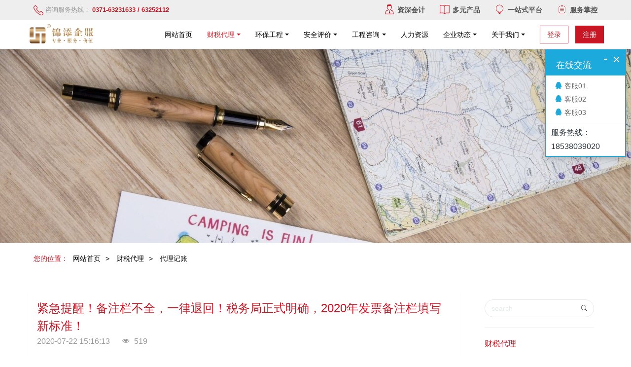

--- FILE ---
content_type: text/html;charset=UTF-8
request_url: https://www.hnjintian.cn/csdl/2916273-cn.html
body_size: 14016
content:
<!DOCTYPE HTML>
<html class="oxh met-web" >
<head>
<meta charset="utf-8">
<meta name="renderer" content="webkit">
<meta http-equiv="X-UA-Compatible" content="IE=edge,chrome=1">
<meta name="viewport" content="width=device-width,initial-scale=1.0,maximum-scale=1.0,minimum-scale=1.0,user-scalable=0,minimal-ui">
<meta name="format-detection" content="telephone=no">
<title>紧急提醒！备注栏不全，一律退回！税务局正式明确，2020年发票备注栏填写新标准！-河南锦添</title>
<meta name="description" content="提醒：无论是纳税人自行开具，还是税务机关代开增值税专用发票，备注栏需填写的內容都有明确规定，若没按要求填写则属不合规发票不能作为抵扣凭证。（增值税专票填写最新要求示意图）2020年发票备注栏填写指南一、纳税人自行开具税务机关代开1.备注栏内注明纳税人名称和纳税人识别号《国家税务总局关于印发〈税务机关代开增值税专用发票管理办法(试行)〉的通知》(国税发〔2004〕153号)规定，代开发票岗位应按以下">
<meta name="keywords" content="代理记账,环评验收,安评验收">
<meta name="generator" content="MetInfo 7.5.0" data-variable="../|cn|cn|mui021|2|126|2916273" data-user_name="">
<link href="../favicon.ico?1645689606" rel="shortcut icon" type="image/x-icon">
<link rel="stylesheet" type="text/css" href="../public/web/css/basic.css?1645690114">
<link rel="stylesheet" type="text/css" href="../templates/mui021/cache/shownews_cn.css?1766543573">
<style>
body{
    background-color:#ffffff !important;font-family: !important;}
h1,h2,h3,h4,h5,h6{font-family: !important;}
</style>
<script>(function(){var t=navigator.userAgent;(t.indexOf("rv:11")>=0||t.indexOf("MSIE 10")>=0)&&document.write("<script src=\"../public/plugins/html5shiv.min.js\"><\/script>")})();</script>
</head>
<!--[if lte IE 9]>
<div class="text-xs-center m-b-0 bg-blue-grey-100 alert">
    <button type="button" class="close" aria-label="Close" data-dismiss="alert">
        <span aria-hidden="true">×</span>
    </button>
    你正在使用一个过时的浏览器。请升级你的浏览器，以提高您的体验。</div>
<![endif]-->
<body >
            <body class="met-navfixed"  style="padding-top: 100px;">
<div hidden><p>代理记账|环评验收|安评验收</p></div>
    <header class='head_nav_met_16_3_36 met-head navbar-fixed-top' m-id='36' m-type='head_nav'>
<div id="header" class="    header-fixed" >
    <div class="container">
        <ul class="head-list ulstyle clearfix p-l-0">
        <li class="left tel">
            <img src="../upload/201801/1517060154.png" alt="">
            <span>咨询服务热线：</span>
            <em>0371-63231633 
/ 63252112</em>
        </li>
        <!-- 右边的边框 -->
                    <li class="right">
                <ul>
                                                                <li>
                                                        <img src="../upload/201801/1517060775.png" alt="资深会计">
                                                <span>资深会计</span>
                    </li>
                                                                                    <li>
                                                        <img src="../upload/201801/1517060489.png" alt="多元产品">
                                                <span>多元产品</span>
                    </li>
                                                                                    <li>
                                                        <img src="../upload/201801/1517060393.png" alt="一站式平台">
                                                <span>一站式平台</span>
                    </li>
                                                                                    <li>
                                                        <img src="../upload/201801/1517060474.png" alt="服务掌控">
                                                <span>服务掌控</span>
                    </li>
                                    </ul>
            </li> 
                 </ul>
    </div>
</div>
    <nav class="navbar navbar-default box-shadow-none head_nav_met_16_3_36">
        <div class="container">
            <div class="row nav-height">


                                        <h3 hidden>河南锦添</h3>
                
                                                            
                <!-- logo -->
                <div class="navbar-header pull-xs-left  asssd">
                    <a href="../index-cn.html" class="met-logo vertical-align block pull-xs-left p-y-5" title="河南锦添">
                        <div class="vertical-align-middle">
                            <img src="../upload/202204/1650271308.png" alt="河南锦添" class="hidden-sm-down">
                            <img src="../upload/202204/1650271308.png" alt="河南锦添" class="hidden-md-up">
                    </div>
                    </a>
                </div>
                


                <!-- logo -->
                <button type="button" class="navbar-toggler hamburger hamburger-close collapsed p-x-5 head_nav_met_16_3_36-toggler" data-target="#head_nav_met_16_3_36-collapse" data-toggle="collapse">
                    <span class="sr-only"></span>
                    <span class="hamburger-bar"></span>
                </button>
                <!-- 会员注册登录 -->
                                    <button type="button" class="navbar-toggler collapsed m-0 p-x-5 met-head-user-toggler" data-target="#met-head-user-collapse" data-toggle="collapse"> <i class="icon wb-user-circle" aria-hidden="true"></i> <i class="icon wb-user" aria-hidden="true"></i>
                </button>
                <div class="collapse navbar-collapse navbar-collapse-toolbar pull-md-right p-0" id='met-head-user-collapse' m-id='member' m-type='member'>
                                        <ul class="navbar-nav vertical-align p-l-0 m-b-0 met-head-user" m-id="member" m-type="member">
                        <li class=" text-xs-center vertical-align-middle animation-slide-top">
                            <a href="../member/login.php?lang=cn" class="btn btn-squared btn-primary btn-outline m-r-10">登录</a>
                            <a href="../member/register_include.php?lang=cn" class="btn btn-squared btn-success">注册</a> 
                        </li>
                    </ul>
                                </div>
                
                <!-- 会员注册登录 -->

                <!-- 导航 -->
                <div class="collapse navbar-collapse navbar-collapse-toolbar pull-md-right p-0" id="head_nav_met_16_3_36-collapse">
                    <ul class="nav navbar-nav navlist">
                        <li class='nav-item'>
                            <a href="../index-cn.html" title="网站首页" class="nav-link
                                                            ">网站首页</a>
                        </li>
                                                                            <li class="nav-item dropdown m-l-0">
                                                            <a
                                href="../csdl/list-125-cn.html"
                                target='_self'                                title="财税代理"
                                class="nav-link dropdown-toggle active"
                                data-toggle="dropdown" data-hover="dropdown" 0                            >
                                <span style=''>财税代理</span></a>
                                                            <div class="dropdown-menu dropdown-menu-right dropdown-menu-bullet two-menu">
                                                                                                <a href="../csdl/list-125-cn.html" target='_self' 0 title="全部" class='dropdown-item nav-parent hidden-lg-up'>全部</a>
                                                                                                                                    <a href="../csdl/list-126-cn.html" target='_self' 0 title="代理记账" class='dropdown-item hassub active'>    <span style=''>代理记账</span></a>
                                                                                                                                    <a href="../csdl/list-127-cn.html" target='_self' 0 title="锦添法务" class='dropdown-item hassub '>    <span style=''>锦添法务</span></a>
                                                                                                                                    <a href="../csdl/list-128-cn.html" target='_self' 0 title="商标注册" class='dropdown-item hassub '>    <span style=''>商标注册</span></a>
                                                                                                                                    <a href="../csdl/list-129-cn.html" target='_self' 0 title="财务审计" class='dropdown-item hassub '>    <span style=''>财务审计</span></a>
                                                                                                                                    <a href="../csdl/list-130-cn.html" target='_self' 0 title="进出口退税" class='dropdown-item hassub '>    <span style=''>进出口退税</span></a>
                                                                                            </div>
                        </li>
                                                                                                    <li class="nav-item dropdown m-l-0">
                                                            <a
                                href="../news/list-75-cn.html"
                                target='_self'                                title="环保工程"
                                class="nav-link dropdown-toggle "
                                data-toggle="dropdown" data-hover="dropdown" 0                            >
                                <span style=''>环保工程</span></a>
                                                            <div class="dropdown-menu dropdown-menu-right dropdown-menu-bullet two-menu">
                                                                                                <a href="../news/list-75-cn.html" target='_self' 0 title="全部" class='dropdown-item nav-parent hidden-lg-up'>全部</a>
                                                                                                                                    <a href="../news/list-88-cn.html" target='_self' 0 title="环境影响评价" class='dropdown-item hassub '>    <span style=''>环境影响评价</span></a>
                                                                                                                                    <a href="../news/list-89-cn.html" target='_self' 0 title="环境检测" class='dropdown-item hassub '>    <span style=''>环境检测</span></a>
                                                                                                                                    <div class="dropdown-submenu dropdown-item     ">
                                    <a href="../news/list-90-cn.html" target='_self' 0 class="dropdown-item ">    <span style=''>环保验收</span></a>
                                    <div class="dropdown-menu     ">
                                                                                    <a href="../news/list-132-cn.html"  target='_self' class="dropdown-item " >    <span style=''>公示信息</span></a>
                                                                            </div>
                                </div>
                                                                                                                                    <a href="../news/list-91-cn.html" target='_self' 0 title="水资源循环利用" class='dropdown-item hassub '>    <span style=''>水资源循环利用</span></a>
                                                                                                                                    <div class="dropdown-submenu dropdown-item     ">
                                    <a href="../news/list-111-cn.html" target='_self' 0 class="dropdown-item ">    <span style=''>废水处理工程设计施工</span></a>
                                    <div class="dropdown-menu     ">
                                                                                    <a href="../news/list-116-cn.html" 0 target='_self' class="dropdown-item " >    <span style=''>市政工程污水</span></a>
                                                                                    <a href="../news/list-112-cn.html" 0 target='_self' class="dropdown-item " >    <span style=''>农药及医药业废水</span></a>
                                                                                    <a href="../news/list-113-cn.html" 0 target='_self' class="dropdown-item " >    <span style=''>皮革行业废水处理</span></a>
                                                                                    <a href="../news/list-114-cn.html" 0 target='_self' class="dropdown-item " >    <span style=''>养殖业废水</span></a>
                                                                                    <a href="../news/list-115-cn.html" 0 target='_self' class="dropdown-item " >    <span style=''>食品加工废水</span></a>
                                                                            </div>
                                </div>
                                                                                                                                    <a href="../news/list-110-cn.html" target='_self' 0 title="在线监控" class='dropdown-item hassub '>    <span style=''>在线监控</span></a>
                                                                                            </div>
                        </li>
                                                                                                    <li class="nav-item dropdown m-l-0">
                                                            <a
                                href="../aqpj/list-117-cn.html"
                                target='_self'                                title="安全评价"
                                class="nav-link dropdown-toggle "
                                data-toggle="dropdown" data-hover="dropdown" 0                            >
                                <span style=''>安全评价</span></a>
                                                            <div class="dropdown-menu dropdown-menu-right dropdown-menu-bullet two-menu">
                                                                                                <a href="../aqpj/list-117-cn.html" target='_self' 0 title="全部" class='dropdown-item nav-parent hidden-lg-up'>全部</a>
                                                                                                                                    <a href="../aqpj/list-118-cn.html" target='_self' 0 title="职业卫生评价" class='dropdown-item hassub '>    <span style=''>职业卫生评价</span></a>
                                                                                            </div>
                        </li>
                                                                                                    <li class="nav-item dropdown m-l-0">
                                                            <a
                                href="../gczx/list-121-cn.html"
                                target='_self'                                title="工程咨询"
                                class="nav-link dropdown-toggle "
                                data-toggle="dropdown" data-hover="dropdown" 0                            >
                                <span style=''>工程咨询</span></a>
                                                            <div class="dropdown-menu dropdown-menu-right dropdown-menu-bullet two-menu">
                                                                                                <a href="../gczx/list-121-cn.html" target='_self' 0 title="全部" class='dropdown-item nav-parent hidden-lg-up'>全部</a>
                                                                                                                                    <a href="../gczx/list-122-cn.html" target='_self' 0 title="PPP咨询" class='dropdown-item hassub '>    <span style=''>PPP咨询</span></a>
                                                                                                                                    <a href="../gczx/list-123-cn.html" target='_self' 0 title="可行性研究报告" class='dropdown-item hassub '>    <span style=''>可行性研究报告</span></a>
                                                                                                                                    <a href="../gczx/list-124-cn.html" target='_self' 0 title="节能评估报告" class='dropdown-item hassub '>    <span style=''>节能评估报告</span></a>
                                                                                            </div>
                        </li>
                                                                                                    <li class='nav-item m-l-0'>
                            <a href="../rliy/list-120-cn.html" target='_self' 0 title="人力资源" class="nav-link ">    <span style=''>人力资源</span></a>
                        </li>
                                                                                                    <li class="nav-item dropdown m-l-0">
                                                            <a
                                href="../news1/list-77-cn.html"
                                target='_self'                                title="企业动态"
                                class="nav-link dropdown-toggle "
                                data-toggle="dropdown" data-hover="dropdown" 0                            >
                                <span style=''>企业动态</span></a>
                                                            <div class="dropdown-menu dropdown-menu-right dropdown-menu-bullet two-menu">
                                                                                                <a href="../news1/list-77-cn.html" target='_self' 0 title="全部" class='dropdown-item nav-parent hidden-lg-up'>全部</a>
                                                                                                                                    <a href="../news1/list-92-cn.html" target='_self' 0 title="公司动态" class='dropdown-item hassub '>    <span style=''>公司动态</span></a>
                                                                                                                                    <a href="../news1/list-93-cn.html" target='_self' 0 title="行业资讯" class='dropdown-item hassub '>    <span style=''>行业资讯</span></a>
                                                                                                                                    <a href="../download/" target='_self' 0 title="培训资料" class='dropdown-item hassub '>    <span style=''>培训资料</span></a>
                                                                                            </div>
                        </li>
                                                                                                    <li class="nav-item dropdown m-l-0">
                                                            <a
                                href="../about1/index-cn.html"
                                target='_self'                                title="关于我们"
                                class="nav-link dropdown-toggle "
                                data-toggle="dropdown" data-hover="dropdown" 0                            >
                                <span style=''>关于我们</span></a>
                                                            <div class="dropdown-menu dropdown-menu-right dropdown-menu-bullet two-menu">
                                                                                                                                                                    <a href="../about1/136-cn.html" target='_self' 0 title="营业执照" class='dropdown-item hassub '>    <span style=''>营业执照</span></a>
                                                                                                                                    <a href="../about1/95-cn.html" target='_self' 0 title="公司简介" class='dropdown-item hassub '>    <span style=''>公司简介</span></a>
                                                                                                                                    <a href="../about1/98-cn.html" target='_self' 0 title="联系我们" class='dropdown-item hassub '>    <span style=''>联系我们</span></a>
                                                                                                                                    <a href="../job/" target='_self' 0 title="加入我们" class='dropdown-item hassub '>    <span style=''>加入我们</span></a>
                                                                                            </div>
                        </li>
                                                                                                                                                            </ul>
                </div>
                <!-- 导航 -->
            </div>
        </div>
    </nav>
</header>

                <div class="banner_met_16_1_1 page-bg" m-id='1' m-type='banner'>
        <div class="slick-slide">
        <img class="cover-image" src="../upload/201901/1547531044.jpg" srcset='../upload/thumb_src/x_767/1547531044.jpg 767w,../upload/201901/1547531044.jpg' sizes="(max-width: 767px) 767px" alt="" data-height='0|0|0' >
        <div class="banner-text" data-position="p-4|p-4" met-imgmask>
                            <div class='container'>
                <div class='banner-text-con'>
                    <div class="text-con">
                        <h4 class="animation-slide-top font-weight-500 m-t-0     " style="color:;font-size:px;"></h4>
                                                    <p class="animation-slide-bottom m-b-0     " style='color:;font-size:px;'></p>
                                                </div>
                                        </div>
            </div>
        </div>
    </div>
    </div>


            	<div class="location_met_36_1_49 met-crumbs" m-id='49'>
		<div class="container">
			<div class="main-body">
				<ul class="bread-list m-b-0 subcolumn-crumbs">
					<li class="first">
						<div class="head">
							    								<p class="title">您的位置：</p>
													</div>
					</li>
					<li class='item'>
						<a href="../index-cn.html" title="网站首页">网站首页</a>
					</li>
					        						    							<li class='item'>
								&gt;
								<a href="../csdl/list-125-cn.html" title="财税代理" class=''>财税代理</a>
							</li>
																	    							<li class='item'>
								&gt;
								<a href="../csdl/list-126-cn.html" title="代理记账" class=''>代理记账</a>
							</li>
																	    									</ul>
			</div>
		</div>
	</div>

        <main class="news_list_detail_met_16_1_13 met-shownews animsition     left">
	<div class="container">
		<div class="row sm0">
		                                    <div class="col-md-9 met-shownews-body" m-id='13'>
                    <div class="row">
                    					<section class="details-title border-bottom1">
						<h1 class='m-0'>紧急提醒！备注栏不全，一律退回！税务局正式明确，2020年发票备注栏填写新标准！</h1>
						<div class="info font-weight-300">
							<span>2020-07-22 15:16:13</span>
                                							 <span></span>
                                                                							<span>
    								<i class="icon wb-eye m-r-5" aria-hidden="true"></i>
    								<script type='text/javascript' class='met_hits' data-hits='518' src="../hits/?lang=cn&type=news&vid=2916273&list=0"></script>    							</span>
                            						</div>
					</section>
					<section class="met-editor clearfix">
						<div class="rich_media_content " id="js_content" style="visibility: visible;"><section label="Powered by 135editor.com" data-role="outer"><section data-id="85798"><section><section data-width="100%"><section><section data-role="outer" label="Powered by 135editor.com"><section data-tools="135编辑器" data-id="14"><section><p><br/></p><section style="max-width: 100%;font-family: -apple-system-font, BlinkMacSystemFont, " helvetica="" pingfang="" hiragino="" sans="" microsoft="" yahei="" font-size:="" letter-spacing:="" white-space:="" background-color:="" text-align:="" box-sizing:="" border-box="" overflow-wrap:="" break-word=""><section style="padding-right: 1em;padding-left: 1em;max-width: 100%;letter-spacing: 0.544px;font-family: -apple-system-font, BlinkMacSystemFont, Arial, sans-serif;display: inline-block;box-sizing: border-box !important;overflow-wrap: break-word !important;"><span title="" opera-tn-ra-cell="_$.pages:0.layers:0.comps:0.title1" style="padding: 0.3em 0.5em;max-width: 100%;display: inline-block;box-shadow: rgb(165, 165, 165) 4px 4px 2px;color: rgb(255, 255, 255);background-color: rgb(50, 170, 226);font-size: 15px;box-sizing: border-box !important;overflow-wrap: break-word !important;"><section style="max-width: 100%;box-sizing: border-box !important;overflow-wrap: break-word !important;"><br/></section></span></section></section><section data-role="outer" label="Powered by 135editor.com" style="white-space: normal;max-width: 100%;font-family: -apple-system-font, BlinkMacSystemFont, " helvetica="" pingfang="" hiragino="" sans="" microsoft="" yahei="" letter-spacing:="" background-color:="" box-sizing:="" border-box="" overflow-wrap:="" break-word=""><section data-color="#09a8dd" style="max-width: 100%;letter-spacing: 0.544px;font-size: 16px;border-width: 0px;border-style: none;border-color: initial;z-index: 0;box-sizing: border-box !important;overflow-wrap: break-word !important;"><section style="max-width: 100%;box-sizing: border-box !important;overflow-wrap: break-word !important;outline: none 0px !important;"><section style="max-width: 100%;box-sizing: border-box !important;overflow-wrap: break-word !important;outline: none 0px !important;"><section style="max-width: 100%;box-sizing: border-box !important;overflow-wrap: break-word !important;outline: none 0px !important;"><article data-author="Wxeditor" style="max-width: 100%;box-sizing: border-box !important;overflow-wrap: break-word !important;outline: none 0px !important;" title="代理记账,环评验收,安评验收"><article data-author="Wxeditor" style="max-width: 100%;box-sizing: border-box !important;overflow-wrap: break-word !important;outline: none 0px !important;" title="代理记账,环评验收,安评验收"><section data-color="#09a8dd" style="max-width: 100%;border-width: 0px;border-style: none;border-color: initial;z-index: 0;box-sizing: border-box !important;overflow-wrap: break-word !important;outline: none 0px !important;"><section style="max-width: 100%;box-sizing: border-box !important;overflow-wrap: break-word !important;outline: none 0px !important;"><section style="max-width: 100%;box-sizing: border-box !important;overflow-wrap: break-word !important;outline: none 0px !important;"><section style="max-width: 100%;box-sizing: border-box !important;overflow-wrap: break-word !important;outline: none 0px !important;"><h1 style="max-width: 100%;box-sizing: border-box !important;overflow-wrap: break-word !important;outline: none 0px !important;"><section data-tools="135编辑器" data-id="44423" data-color="rgb(95, 156, 239)" style="max-width: 100%;box-sizing: border-box !important;overflow-wrap: break-word !important;outline: none 0px !important;"><section style="max-width: 100%;box-sizing: border-box !important;overflow-wrap: break-word !important;outline: none 0px !important;"><section data-tools="135编辑器" data-id="44423" data-color="rgb(55, 144, 164)" style="max-width: 100%;box-sizing: border-box !important;overflow-wrap: break-word !important;outline: none 0px !important;"><article data-author="Wxeditor" style="max-width: 100%;box-sizing: border-box !important;overflow-wrap: break-word !important;outline: none 0px !important;" title="代理记账,环评验收,安评验收"><article data-author="Wxeditor" style="max-width: 100%;box-sizing: border-box !important;overflow-wrap: break-word !important;outline: none 0px !important;" title="代理记账,环评验收,安评验收"><article data-author="Wxeditor" style="max-width: 100%;box-sizing: border-box !important;overflow-wrap: break-word !important;outline: none 0px !important;" title="代理记账,环评验收,安评验收"><section data-tools="135编辑器" data-id="44423" data-color="rgb(95, 156, 239)" style="max-width: 100%;box-sizing: border-box !important;overflow-wrap: break-word !important;outline: none 0px !important;"><section style="max-width: 100%;box-sizing: border-box !important;overflow-wrap: break-word !important;outline: none 0px !important;"><article data-author="Wxeditor" style="max-width: 100%;box-sizing: border-box !important;overflow-wrap: break-word !important;outline: none 0px !important;" title="代理记账,环评验收,安评验收"><section style="max-width: 100%;box-sizing: border-box !important;overflow-wrap: break-word !important;outline: none 0px !important;"><section style="max-width: 100%;box-sizing: border-box !important;overflow-wrap: break-word !important;outline: none 0px !important;"><section data-color="rgb(95, 156, 239)" style="max-width: 100%;box-sizing: border-box !important;overflow-wrap: break-word !important;outline: none 0px !important;"><section style="max-width: 100%;box-sizing: border-box !important;overflow-wrap: break-word !important;outline: none 0px !important;"><section data-color="rgb(95, 156, 239)" style="max-width: 100%;box-sizing: border-box !important;overflow-wrap: break-word !important;outline: none 0px !important;"><section style="max-width: 100%;box-sizing: border-box !important;overflow-wrap: break-word !important;outline: none 0px !important;"><section style="max-width: 100%;box-sizing: border-box !important;overflow-wrap: break-word !important;outline: none 0px !important;"><article data-author="Wxeditor" style="max-width: 100%;box-sizing: border-box !important;overflow-wrap: break-word !important;outline: none 0px !important;" title="代理记账,环评验收,安评验收"><article data-author="Wxeditor" style="max-width: 100%;box-sizing: border-box !important;overflow-wrap: break-word !important;outline: none 0px !important;" title="代理记账,环评验收,安评验收"><section style="max-width: 100%;box-sizing: border-box !important;overflow-wrap: break-word !important;outline: none 0px !important;"><section style="max-width: 100%;box-sizing: border-box !important;overflow-wrap: break-word !important;outline: none 0px !important;"><section data-color="rgb(95, 156, 239)" style="max-width: 100%;box-sizing: border-box !important;overflow-wrap: break-word !important;outline: none 0px !important;"><section style="max-width: 100%;box-sizing: border-box !important;overflow-wrap: break-word !important;outline: none 0px !important;"><section style="max-width: 100%;box-sizing: border-box !important;overflow-wrap: break-word !important;outline: none 0px !important;"><section data-color="rgb(95, 156, 239)" style="max-width: 100%;box-sizing: border-box !important;overflow-wrap: break-word !important;outline: none 0px !important;"><section style="max-width: 100%;box-sizing: border-box !important;overflow-wrap: break-word !important;outline: none 0px !important;"><section style="max-width: 100%;box-sizing: border-box !important;overflow-wrap: break-word !important;outline: none 0px !important;"><section data-tools="135编辑器" data-id="44423" data-color="rgb(95, 156, 239)" style="max-width: 100%;box-sizing: border-box !important;overflow-wrap: break-word !important;outline: none 0px !important;"><section style="max-width: 100%;box-sizing: border-box !important;overflow-wrap: break-word !important;outline: none 0px !important;"><article data-author="Wxeditor" style="max-width: 100%;line-height: 25.6px;box-sizing: border-box !important;overflow-wrap: break-word !important;outline: none 0px !important;" title="代理记账,环评验收,安评验收"><section style="max-width: 100%;box-sizing: border-box !important;overflow-wrap: break-word !important;outline: none 0px !important;"><section style="max-width: 100%;box-sizing: border-box !important;overflow-wrap: break-word !important;outline: none 0px !important;"><section data-color="rgb(95, 156, 239)" style="max-width: 100%;box-sizing: border-box !important;overflow-wrap: break-word !important;outline: none 0px !important;"><section style="max-width: 100%;box-sizing: border-box !important;overflow-wrap: break-word !important;outline: none 0px !important;"><section data-color="rgb(95, 156, 239)" style="max-width: 100%;box-sizing: border-box !important;overflow-wrap: break-word !important;outline: none 0px !important;"><section style="max-width: 100%;box-sizing: border-box !important;overflow-wrap: break-word !important;outline: none 0px !important;"><section style="max-width: 100%;box-sizing: border-box !important;overflow-wrap: break-word !important;outline: none 0px !important;"><article data-author="Wxeditor" style="max-width: 100%;box-sizing: border-box !important;overflow-wrap: break-word !important;outline: none 0px !important;" title="代理记账,环评验收,安评验收"><article data-author="Wxeditor" style="margin: 5px auto;max-width: 100%;line-height: 25.6px;border-width: 0px;border-style: initial;border-color: initial;box-sizing: border-box !important;overflow-wrap: break-word !important;outline: none 0px !important;" title="代理记账,环评验收,安评验收"><section style="max-width: 100%;box-sizing: border-box !important;overflow-wrap: break-word !important;outline: none 0px !important;"><section style="max-width: 100%;font-size: 14px;line-height: 25.6px;box-sizing: border-box !important;overflow-wrap: break-word !important;outline: none 0px !important;"><section data-color="rgb(95, 156, 239)" style="max-width: 100%;border-width: 0px;border-style: none;border-color: initial;box-sizing: border-box !important;overflow-wrap: break-word !important;outline: none 0px !important;"><section style="margin-top: 10px;margin-bottom: 10px;max-width: 100%;box-sizing: border-box !important;overflow-wrap: break-word !important;outline: none 0px !important;"><section style="padding: 10px;max-width: 100%;display: inline-block;width: 470px;border-width: 0px 0px 0px 10px;border-style: solid;border-left-color: rgb(9, 168, 221);border-right-color: rgb(9, 168, 221);border-radius: 5px 0px 0px 5px;box-shadow: rgb(153, 153, 153) 0px 3.2px 3.2px 0px;background-color: rgb(239, 239, 239);box-sizing: border-box !important;overflow-wrap: break-word !important;outline: none 0px !important;"><section data-color="rgb(95, 156, 239)" style="max-width: 100%;border-width: 0px;border-style: none;border-color: initial;box-sizing: border-box !important;overflow-wrap: break-word !important;outline: none 0px !important;"><section style="max-width: 100%;box-sizing: border-box !important;overflow-wrap: break-word !important;outline: none 0px !important;"><section style="max-width: 100%;box-sizing: border-box !important;overflow-wrap: break-word !important;outline: none 0px !important;"><p style="max-width: 100%;min-height: 1em;box-sizing: border-box !important;overflow-wrap: break-word !important;"><span style="font-family: mp-quote, -apple-system-font, BlinkMacSystemFont, " helvetica="" pingfang="" hiragino="" sans="" microsoft="" yahei="" color:="" font-size:="" letter-spacing:="">提醒：</span><span style="font-family: mp-quote, -apple-system-font, BlinkMacSystemFont, " helvetica="" pingfang="" hiragino="" sans="" microsoft="" yahei="" color:="" font-size:="" letter-spacing:="">无论是纳税人自行开具，还是税务机关代开增值税专用发票，备注栏需填写的內容都有明确规定，若没按要求填写则属不合规发票不能作为抵扣凭证。</span><br/></p></section></section></section></section></section></section></section></section></article></article></section></section></section></section></section></section></section></article></section></section></section></section></section></section></section></section></section></section></article></article></section></section></section></section></section></section></section></article></section></section></article></article></article></section></section></section></h1></section></section></section></section></article></article></section></section></section></section></section><section style="line-height: 1.75em;"><br/></section></section></section><p style="text-align: center;"><img class="rich_pages" data-ratio="0.5814516129032258" data-s="300,640" src="../upload/202007/1594867746.png" data-type="png" data-w="2480" style="" alt="代理记账|环评验收|安评验收"/ title="代理记账,环评验收,安评验收"></p><section data-support="96编辑器" data-style-id="23928"><section><section data-support="96编辑器" data-style-id="19844"><section><section><section data-color="#bc2527"><section><section><section><section><section style="line-height: 1.75em;text-align: center;"><span style="font-family: -apple-system-font, BlinkMacSystemFont, " helvetica="" pingfang="" hiragino="" sans="" microsoft="" yahei="" font-size:="" letter-spacing:="" background-color:="" color:="">（增值税专票填写最新要求示意图<span style="color: rgb(136, 136, 136);font-family: -apple-system-font, BlinkMacSystemFont, " helvetica="" pingfang="" hiragino="" sans="" microsoft="" yahei="" font-size:="" letter-spacing:="" text-align:="" background-color:="">）</span></span></section><section style="line-height: 1.75em;"><span style="font-size: 16px;color: rgb(45, 44, 44);letter-spacing: 0.5px;"><br/></span></section><p style="text-align: center;"><strong><span style="color: rgb(61, 170, 214);font-size: 16px;letter-spacing: 0.5px;text-align: justify;">2020年发票备注栏填写指南</span></strong></p><section style="line-height: 1.75em;"><br/></section><section data-tools="135编辑器" data-id="41173" data-color="#bc2527"><section><section><section style="line-height: 1.75em;"><span style="color: rgb(45, 44, 44);"><strong><span style="font-size: 16px;letter-spacing: 0.5px;">一、纳税人自行开具</span></strong></span></section></section></section></section><section style="line-height: 1.75em;"><br/></section><section style="text-align:center;line-height: 1.75em;"><img class="rich_pages" data-backh="1772" data-backw="578" data-before-oversubscription-url="../upload/202007/1594867657.jpeg" data-copyright="0" data-cropselx1="0" data-cropselx2="574" data-cropsely1="0" data-cropsely2="1760" data-ratio="3.0655555555555556" data-s="300,640" data-type="jpeg" data-w="900" src="../upload/202007/1594867657.jpeg" style="background-color: rgb(188, 37, 39);color: rgb(255, 255, 255);box-sizing: border-box !important;overflow-wrap: break-word !important;visibility: visible !important;width: 100%;height: auto;" alt="代理记账|环评验收|安评验收"/ title="代理记账,环评验收,安评验收"></section><section style="line-height: 1.75em;"><br/></section></section></section></section></section></section></section></section><section data-color="#bc2527"><section><section><section data-color="#bc2527"><section data-tools="135编辑器" data-id="41173" data-color="#bc2527"><section><section><p style="text-align: center;"><strong><span style="font-size: 16px;letter-spacing: 0.5px;text-align: justify;color: rgb(61, 170, 214);">税务机关代开</span></strong></p><section style="line-height: 1.75em;"><br/></section></section></section></section><section style="line-height: 1.75em;"><strong><span style="font-size: 16px;color: rgb(45, 44, 44);letter-spacing: 0.5px;">1.备注栏内注明纳税人名称和纳税人识别号</span></strong><span style="font-size: 16px;color: rgb(45, 44, 44);letter-spacing: 0.5px;"></span></section><section style="line-height: 1.75em;"><br/></section><section style="line-height: 1.75em;"><span style="font-size: 16px;color: rgb(45, 44, 44);letter-spacing: 0.5px;">《国家税务总局关于印发〈税务机关代开增值税专用发票管理办法(试行)〉的通知》(国税发〔2004〕153号)规定，代开发票岗位应按以下要求填写专用发票的有关项目。备注栏内注明增值税纳税人的名称和纳税人识别号。</span></section><section style="line-height: 1.75em;"><br/></section><section style="line-height: 1.75em;"><strong><span style="font-size: 16px;color: rgb(45, 44, 44);letter-spacing: 0.5px;">2.税务机关为跨县(市、区)提供不动产经营租赁服务、建筑服务的小规模纳税人(不包括其他个人)代开增值税发票时</span></strong></section><section style="line-height: 1.75em;"><br/></section><section style="line-height: 1.75em;"><span style="font-size: 16px;color: rgb(45, 44, 44);letter-spacing: 0.5px;">在发票备注栏中自动打印‘YD’字样。</span></section><section style="line-height: 1.75em;"><br/></section><section style="line-height: 1.75em;"><strong><span style="font-size: 16px;color: rgb(45, 44, 44);letter-spacing: 0.5px;">3.税务机关为纳税人代开建筑服务发票时</span></strong><span style="font-size: 16px;color: rgb(45, 44, 44);letter-spacing: 0.5px;"></span></section><section style="line-height: 1.75em;"><br/></section><section style="line-height: 1.75em;"><span style="font-size: 16px;color: rgb(45, 44, 44);letter-spacing: 0.5px;">应在发票的备注栏注明建筑服务发生地县(市、区)名称及项目名称。</span></section><section style="line-height: 1.75em;"><br/></section><section style="line-height: 1.75em;"><strong><span style="font-size: 16px;color: rgb(45, 44, 44);letter-spacing: 0.5px;">4.税务机关为个人保险代理人汇总代开增值税发票时</span></strong><span style="font-size: 16px;color: rgb(45, 44, 44);letter-spacing: 0.5px;"></span></section><section style="line-height: 1.75em;"><br/></section><section style="line-height: 1.75em;"><span style="font-size: 16px;color: rgb(45, 44, 44);letter-spacing: 0.5px;">应在备注栏内注明“个人保险代理人汇总代开”字样。</span></section><section style="line-height: 1.75em;"><br/></section><section style="line-height: 1.75em;"><strong><span style="font-size: 16px;color: rgb(45, 44, 44);letter-spacing: 0.5px;">5.税务机关为出售或出租不动产代开发票时</span></strong><span style="font-size: 16px;color: rgb(45, 44, 44);letter-spacing: 0.5px;"></span></section><section style="line-height: 1.75em;"><br/></section><section style="line-height: 1.75em;"><span style="font-size: 16px;color: rgb(45, 44, 44);letter-spacing: 0.5px;">备注栏填写销售或出租不动产纳税人的名称、纳税人识别号(或者组织机构代码)、不动产的详细地址;按照核定计税价格征税的，“金额”栏填写不含税计税价格，备注栏注明“核定计税价格，实际成交含税金额×××元”。</span></section><section style="line-height: 1.75em;"><br/></section><section style="line-height: 1.75em;"><strong><span style="font-size: 16px;color: rgb(45, 44, 44);letter-spacing: 0.5px;">6.差额征税代开发票</span></strong><span style="font-size: 16px;color: rgb(45, 44, 44);letter-spacing: 0.5px;"></span></section><section style="line-height: 1.75em;"><br/></section><section style="line-height: 1.75em;"><span style="font-size: 16px;color: rgb(45, 44, 44);letter-spacing: 0.5px;">通过系统中差额征税开票功能，录入含税销售额(或含税评估额)和扣除额，系统自动计算税额和金额，备注栏自动打印“差额征税”字样。</span></section><section style="line-height: 1.75em;"><br/></section><section style="line-height: 1.75em;"><strong><span style="font-size: 16px;color: rgb(45, 44, 44);letter-spacing: 0.5px;">7.税务机关在代开增值税普通发票以及为其他个人代开增值税专用发票的备注栏上：</span></strong><span style="font-size: 16px;color: rgb(45, 44, 44);letter-spacing: 0.5px;"></span></section><section style="line-height: 1.75em;"><br/></section><section style="line-height: 1.75em;"><span style="font-size: 16px;color: rgb(45, 44, 44);letter-spacing: 0.5px;">加盖税务机关代开发票专用章。</span></section><section style="line-height: 1.75em;"><br/></section><section style="line-height: 1.75em;"><span style="font-size: 16px;color: rgb(45, 44, 44);letter-spacing: 0.5px;">依据：税总货便函〔2017〕127号(增值税发票开具指南)</span></section><section style="line-height: 1.75em;"><br/></section><section style="line-height: 1.75em;"><span style="font-size: 16px;color: rgb(45, 44, 44);letter-spacing: 0.5px;">提示：以上列举备注栏应填写的信息，也是取得发票的纳税人需要重点审核的内容，根据《中华人民共和国增值税暂行条例》第九条规定，纳税人购进货物、劳务、服务、无形资产、不动产，取得的增值税扣税凭证不符合法律、行政法规或者国务院税务主管部门有关规定的，其进项税额不得从销项税额中抵扣。</span></section><section style="line-height: 1.75em;"><span style="font-size: 16px;color: rgb(45, 44, 44);letter-spacing: 0.5px;"><br/></span></section><p style="max-width: 100%;min-height: 1em;font-family: -apple-system-font, BlinkMacSystemFont, " helvetica="" pingfang="" hiragino="" sans="" microsoft="" yahei="" letter-spacing:="" white-space:="" background-color:="" box-sizing:="" border-box="" overflow-wrap:="" break-word=""><br/></p><p style="max-width: 100%;min-height: 1em;font-family: -apple-system-font, BlinkMacSystemFont, " helvetica="" pingfang="" hiragino="" sans="" microsoft="" yahei="" letter-spacing:="" white-space:="" background-color:="" text-align:="" box-sizing:="" border-box="" overflow-wrap:="" break-word=""><br/><br/></p><section style="line-height: 1.75em;"><br/></section></section></section></section></section></section><section><section data-color="#bc2527"><section><section><section><section><p style="text-align: center;"><br/></p><section style="line-height: 1.75em;text-align: center;"><strong><span style="color: rgb(61, 170, 214);font-size: 16px;letter-spacing: 0.5px;">注意，这六种发票收到时<br/></span></strong></section><section style="line-height: 1.75em;text-align: center;"><strong><span style="font-size: 16px;letter-spacing: 0.5px;color: rgb(61, 170, 214);">一定要检查备注栏</span></strong></section><section data-tools="135编辑器" data-id="16401" data-color="#bc2527"><section><section style="line-height: 1.75em;"><br/></section></section></section></section></section></section></section></section></section><section><section data-color="#bc2527"><section><section><section><section><section style="line-height: 1.75em;"><span style="font-size: 16px;color: rgb(45, 44, 44);letter-spacing: 0.5px;">在什么情况下开具发票需要填写？如何填写？下面一起来看看发票备注栏的小奥秘吧~</span></section><section style="line-height: 1.75em;"><br/></section></section></section></section></section></section></section><section><section><section><section style="line-height: 1.75em;"><strong><span style="font-size: 16px;color: rgb(45, 44, 44);letter-spacing: 0.5px;">1. 提供建筑服务</span></strong><span style="font-size: 16px;color: rgb(45, 44, 44);letter-spacing: 0.5px;"></span></section><section style="line-height: 1.75em;"><span style="font-size: 16px;color: rgb(45, 44, 44);letter-spacing: 0.5px;">纳税人自行开具或者税务机关代开增值税发票时，应在发票的备注栏注明建筑服务发生地县（市、区）名称及项目名称。</span></section><section style="line-height: 1.75em;"><br/></section><section style="line-height: 1.75em;"><strong><span style="font-size: 16px;color: rgb(45, 44, 44);letter-spacing: 0.5px;">2. 增值税一般纳税人提供货物运输服务</span></strong><span style="font-size: 16px;color: rgb(45, 44, 44);letter-spacing: 0.5px;"></span></section><section style="line-height: 1.75em;"><span style="font-size: 16px;color: rgb(45, 44, 44);letter-spacing: 0.5px;">使用增值税专用发票和增值税普通发票，开具发票时应将起运地、到达地、车种车号以及运输货物信息等内容填写在发票备注栏中，如内容较多可另附清单。</span></section><section style="line-height: 1.75em;"><br/></section><section style="line-height: 1.75em;"><strong><span style="font-size: 16px;color: rgb(45, 44, 44);letter-spacing: 0.5px;">3、销售不动产</span></strong><span style="font-size: 16px;color: rgb(45, 44, 44);letter-spacing: 0.5px;"></span></section><section style="line-height: 1.75em;"><span style="font-size: 16px;color: rgb(45, 44, 44);letter-spacing: 0.5px;">纳税人自行开具或者税务机关代开增值税发票时，应在发票“货物或应税劳务、服务名称”栏填写不动产名称及房屋产权证书号码（无房屋产权证书的可不填写），“单位”栏填写面积单位备注栏注明不动产的详细地址。</span></section><section style="line-height: 1.75em;"><br/></section><section style="line-height: 1.75em;"><strong><span style="font-size: 16px;color: rgb(45, 44, 44);letter-spacing: 0.5px;">4.出租不动产</span></strong><span style="font-size: 16px;color: rgb(45, 44, 44);letter-spacing: 0.5px;"></span></section><section style="line-height: 1.75em;"><span style="font-size: 16px;color: rgb(45, 44, 44);letter-spacing: 0.5px;">纳税人自行开具或者税务机关代开增值税发票时，应在备注栏注明不动产的详细地址。</span></section><section style="line-height: 1.75em;"><br/></section><section style="line-height: 1.75em;"><strong><span style="font-size: 16px;color: rgb(45, 44, 44);letter-spacing: 0.5px;">5.按照现行政策规定适用差额征税办法缴纳增值税</span></strong><span style="font-size: 16px;color: rgb(45, 44, 44);letter-spacing: 0.5px;"></span></section><section style="line-height: 1.75em;"><span style="font-size: 16px;color: rgb(45, 44, 44);letter-spacing: 0.5px;">且不得全额开具增值税发票的（财政部、税务总局另有规定的除外），纳税人自行开具或者税务机关代开增值税发票时，通过新系统中差额征税开票功能，录入含税销售额（或含税评估额）和扣除额,系统自动计算税额和不含税金额，备注栏自动打印“差额征税”字样，发票开具不应与其他应税行为混开。</span></section><section style="line-height: 1.75em;"><br/></section><section style="line-height: 1.75em;"><strong><span style="font-size: 16px;color: rgb(45, 44, 44);letter-spacing: 0.5px;">6. 保险机构作为车船税扣缴义务人</span></strong><span style="font-size: 16px;color: rgb(45, 44, 44);letter-spacing: 0.5px;"></span></section><section style="line-height: 1.75em;"><span style="font-size: 16px;color: rgb(45, 44, 44);letter-spacing: 0.5px;">在代收车船税并开具增值税发票时应在增值税发票备注栏中注明代收车船税税款信息。具体包括：保险单号、税款所属期（详细至月）、代收车船税金额、滞纳金金额、金额合计等。该增值税发票可作为纳税人缴纳车船税及滞纳金的会计核算原始凭证。</span></section><section style="line-height: 1.75em;"><br/></section><section data-author="Wxeditor"><article use="1" data-author="Wxeditor" title="代理记账,环评验收,安评验收"><section><section><section><section><section style="line-height: 1.75em;"><span style="font-size: 16px;color: rgb(45, 44, 44);letter-spacing: 0.5px;">小结：发票的基本内容包括：发票的名称、发票代码和号码、联次及用途、客户名称、开户银行及账号、商品名称或经营项目、计量单位、数量、单价、大小写金额、开票人、开票日期、开票单位（个人）名称（章）等。也包括票面的备注栏，企业取得未按规定进行备注的发票属于不合规票据，属于违反发票管理法规，由税务机关责令限期改正。</span></section></section></section></section></section></article><section style="line-height: 1.75em;"><br/></section><section data-tools="135编辑器" data-id="94957" data-color="#bc2527"><section data-width="100%"><section><section><section><section><p style="text-align: center;"><strong><span style="font-size: 16px;letter-spacing: 0.5px;text-align: justify;color: rgb(61, 170, 214);">一图详解备注栏填写</span></strong></p><section style="line-height: 1.75em;"><br/></section></section></section></section></section></section></section><section style="line-height: 1.75em;"><span style="font-size: 16px;color: rgb(45, 44, 44);letter-spacing: 0.5px;">文字太多看着累？记不住？</span></section><section style="line-height: 1.75em;"><br/></section><section style="line-height: 1.75em;"><span style="font-size: 16px;color: rgb(45, 44, 44);letter-spacing: 0.5px;">不要紧，我们做了一张图，方便你直观了解。</span></section><section style="line-height: 1.75em;"><span style="font-size: 16px;color: rgb(45, 44, 44);letter-spacing: 0.5px;"><br/></span></section><p style="text-align:center;max-width: 100%;min-height: 1em;font-family: -apple-system-font, BlinkMacSystemFont," helvetica="" pingfang="" hiragino="" sans="" microsoft="" yahei="" letter-spacing:="" white-space:="" background-color:="" text-align:="" box-sizing:="" border-box="" overflow-wrap:="" break-word=""><img class="rich_pages" data-ratio="0.649364406779661" data-s="300,640" data-type="jpeg" data-w="944" src="../upload/202007/1594868079.jpeg" style="box-sizing: border-box !important;overflow-wrap: break-word !important;visibility: visible !important;width: 677px !important;" alt="代理记账|环评验收|安评验收"/ title="代理记账,环评验收,安评验收"></p><p style="text-align:center;max-width: 100%;min-height: 1em;font-family: -apple-system-font, BlinkMacSystemFont," helvetica="" pingfang="" hiragino="" sans="" microsoft="" yahei="" letter-spacing:="" white-space:="" background-color:="" text-align:="" box-sizing:="" border-box="" overflow-wrap:="" break-word=""><img class="rich_pages" data-ratio="0.546031746031746" data-s="300,640" data-type="jpeg" data-w="945" src="../upload/202007/1594867781.jpeg" style="box-sizing: border-box !important;overflow-wrap: break-word !important;visibility: visible !important;width: 677px !important;" alt="代理记账|环评验收|安评验收"/ title="代理记账,环评验收,安评验收"></p><p style="text-align:center;max-width: 100%;min-height: 1em;font-family: -apple-system-font, BlinkMacSystemFont," helvetica="" pingfang="" hiragino="" sans="" microsoft="" yahei="" letter-spacing:="" white-space:="" background-color:="" text-align:="" box-sizing:="" border-box="" overflow-wrap:="" break-word=""><img class="rich_pages" data-ratio="0.35691657866948256" data-s="300,640" data-type="jpeg" data-w="947" src="../upload/202007/1594868173.jpeg" style="box-sizing: border-box !important;overflow-wrap: break-word !important;visibility: visible !important;width: 677px !important;" alt="代理记账|环评验收|安评验收"/ title="代理记账,环评验收,安评验收"></p><section style="line-height: 1.75em;"><span style="font-size: 16px;color: rgb(45, 44, 44);letter-spacing: 0.5px;">&nbsp;</span></section></section></section></section></section><p style="text-align: center;"><span style="color: rgb(61, 170, 214);"><strong><span style="font-size: 16px;letter-spacing: 0.5px;text-align: justify;">未按规定填写备注栏的风险</span></strong></span></p><section style="line-height: 1.75em;"><br/></section><section><section data-color="#bc2527"><section><section><section data-color="#bc2527"><section style="line-height: 1.75em;"><span style="font-size: 16px;color: rgb(45, 44, 44);letter-spacing: 0.5px;">1.增值税：根据《中华人民共和国增值税暂行条例》第九条规定，纳税人购进货物、劳务、服务、无形资产、不动产，取得的增值税扣税凭证不符合法律、行政法规或者国务院税务主管部门有关规定的，其进项税额不得从销项税额中抵扣。</span></section><section style="line-height: 1.75em;"><br/></section><section style="line-height: 1.75em;"><span style="font-size: 16px;color: rgb(45, 44, 44);letter-spacing: 0.5px;">2.企业所得税：根据《国家税务总局关于发布&lt;企业所得税税前扣除凭证管理办法&gt;的公告》（国家税务总局公告2018年第28号）第十二条规定，企业取得私自印制、伪造、变造、作废、开票方非法取得、虚开、填写不规范等不符合规定的发票，以及取得不符合国家法律、法规等相关规定的其他外部凭证，不得作为税前扣除凭证。<!--企业所得税税前扣除凭证管理办法--></span></section><section style="line-height: 1.75em;"><br/></section><section style="line-height: 1.75em;"><span style="font-size: 16px;color: rgb(45, 44, 44);letter-spacing: 0.5px;">3.土地增值税：根据《国家税务总局关于营改增后土地增值税若干征管规定的公告》（国家税务总局公告2016年第70号）第五条规定，营改增后，土地增值税纳税人接受建筑安装服务取得的增值税发票，应按照《国家税务总局关于全面推开营业税改征增值税试点有关税收征收管理事项的公告》（国家税务总局公告2016年第23号）规定，在发票的备注栏注明建筑服务发生地县（市、区）名称及项目名称，否则不得计入土地增值税扣除项目金额。</span></section></section></section></section></section></section><section style="line-height: 1.75em;"><br/></section><section data-id="27799" data-type="lspecial04" data-by="xmyeditor.com" data-md5="e10e0" data-color="#bc2527"><section data-md5="e10e0" data-color="#bc2527"><section data-md5="e10e0"><section data-md5="e10e0"><section style="line-height: 1.75em;"><span style="font-size: 16px;color: rgb(45, 44, 44);letter-spacing: 0.5px;">今天起，备注栏一定不能随意了。大家一定要注意！符合条件但未按规定填写备注栏信息的增值税发票，将不能作为有效税收凭证哦！</span></section></section></section></section></section></section></section></section><section><section style="line-height: 1.75em;"><br/></section></section><p style="max-width: 100%;min-height: 1em;font-family: -apple-system-font, BlinkMacSystemFont, " helvetica="" pingfang="" hiragino="" sans="" microsoft="" yahei="" letter-spacing:="" white-space:="" background-color:="" text-align:="" box-sizing:="" border-box="" overflow-wrap:="" break-word=""><br/></p><p style="max-width: 100%;min-height: 1em;font-family: -apple-system-font, BlinkMacSystemFont, " helvetica="" pingfang="" hiragino="" sans="" microsoft="" yahei="" letter-spacing:="" white-space:="" background-color:="" text-align:="" box-sizing:="" border-box="" overflow-wrap:="" break-word=""><span style="font-size: 14px;color: rgb(136, 136, 136);"><span style="color: rgb(136, 136, 136);font-size: 14px;max-width: 100%;letter-spacing: 0.544px;box-sizing: border-box !important;overflow-wrap: break-word !important;">本</span><span style="color: rgb(136, 136, 136);font-size: 14px;letter-spacing: 0.544px;">文由税政第一线整理发布，编辑税政君。素材来源</span><span style="color: rgb(136, 136, 136);font-size: 14px;letter-spacing: 0.5px;font-family: mp-quote, -apple-system-font, BlinkMacSystemFont, " helvetica="" pingfang="" hiragino="" sans="" microsoft="" yahei="" text-align:="">小陈税务08、国家税务总局、中国会计报</span><span style="color: rgb(136, 136, 136);font-size: 14px;letter-spacing: 0.544px;">。如需转载，请务必注明以上信息，侵权必究。</span></span></p></section></section></section></section></section></div>                    </section>
                                                                                                        					        <div class='met-page p-y-30 border-top1'>
            <div class="container p-t-30 ">
                <ul class="pagination block blocks-2 text-xs-center text-sm-left">
                    <li class='page-item m-b-0 '>
                        <a href='../csdl/2916277-cn.html' title="紧急提醒！“滞留票”被查了！以后发票不能随意了，小心有大麻烦！" class='page-link text-truncate'>
                            上一篇                            <span aria-hidden="true" class='hidden-xs-down'>: 紧急提醒！“滞留票”被查了！以后发票不能随意了，小心有大麻烦！</span>
                        </a>
                    </li>
                    <li class='page-item m-b-0 '>
                        <a href='../csdl/2916272-cn.html' title="老干妈摊上大事了？！1枚假公章，骗了腾讯1624万？！" class='page-link pull-xs-right text-truncate'>
                            下一篇                            <span aria-hidden="true" class='hidden-xs-down'>: 老干妈摊上大事了？！1枚假公章，骗了腾讯1624万？！</span>
                        </a>
                    </li>
                </ul>
            </div>
        </div>
				</div>
        </div>
            
            <div class="col-md-3">
	<div class="row m0">
<aside class="sidebar_met_16_1_24 met-sidebar panel panel-body m-b-0" boxmh-h m-id='24' m-type='nocontent'>
	<div class="sidebar-search" data-placeholder="search">
		                <form method="get" class="page-search-form" role="search" action="../news/index.php?lang=cn" m-id="search_column" m-type="nocontent">
            <input type="hidden" name="lang" value="cn" />
            <input type="hidden" name="stype" value="0" />
            <input type="hidden" name="search" value="search" /><input type="hidden" name="class1" value="125" />
            <div class="input-search input-search-dark">
                <button type="submit" class="input-search-btn"><i class="icon wb-search" aria-hidden="true"></i></button>
                <input
                type="text"
                class="form-control input-lg"
                name="content"
                value=""
                placeholder="请输入你感兴趣的关键词"
                >
            </div>
        </form>	</div>
	    	<ul class="sidebar-column list-icons">
				<li>
			<a href="../csdl/list-125-cn.html" title="财税代理" class="    " target='_self'>财税代理</a>
		</li>
				<li>
			    			<a href="../csdl/list-126-cn.html" title="代理记账" class='active'>代理记账</a>
	        		</li>
				<li>
			    			<a href="../csdl/list-127-cn.html" title="锦添法务" class=''>锦添法务</a>
	        		</li>
				<li>
			    			<a href="../csdl/list-128-cn.html" title="商标注册" class=''>商标注册</a>
	        		</li>
				<li>
			    			<a href="../csdl/list-129-cn.html" title="财务审计" class=''>财务审计</a>
	        		</li>
				<li>
			    			<a href="../csdl/list-130-cn.html" title="进出口退税" class=''>进出口退税</a>
	        		</li>
					</ul>
		    	<div class="sidebar-news-list recommend">
		<h3 class='font-size-16 m-0'>为你推荐</h3>
		<ul class="list-group list-group-bordered m-t-10 m-b-0">
								<li class="list-group-item">
				<a href="../csdl/2916418-cn.html" title="员工垫资买办公用品报销被查！税务局：立刻整改！" target=_self>员工垫资买办公用品报销被查！税务局：立刻整改！</a>
			</li>
						<li class="list-group-item">
				<a href="../csdl/2916417-cn.html" title="定了！不免税！小规模按1%税率！2023年1月1日起执行！" target=_self>定了！不免税！小规模按1%税率！2023年1月1日起执行！</a>
			</li>
						<li class="list-group-item">
				<a href="../csdl/2916404-cn.html" title="小规模纳税人1月发生适用3%征收率的销售额15万元，应如何办理纳税申报？" target=_self>小规模纳税人1月发生适用3%征收率的销售额15万元，应如何办理纳税申报？</a>
			</li>
						<li class="list-group-item">
				<a href="../csdl/2916406-cn.html" title="印花税你交对了吗？" target=_self>印花税你交对了吗？</a>
			</li>
						<li class="list-group-item">
				<a href="../csdl/2916401-cn.html" title="官宣！本月申报期延长至1月16日！" target=_self>官宣！本月申报期延长至1月16日！</a>
			</li>
					</ul>
	</div>
	</aside>
</div>
</div>
		</div>
    </div>
</main>

            <div class="link_met_11_2_56  border-top1 text-xs-center" m-id='56' m-type="link">
    <div class="container p-y-15">
        <ul class="breadcrumb p-0 link-img m-0">
            <li class='breadcrumb-item'>便捷链接 :</li>
                        <li class='breadcrumb-item'>
                <a  href="http://hnjt.kjcytk.com/" title="财税培训/会计培训"  target="_blank">
                                        <span>锦添精略教育</span>
                                </a>
            </li>
                        <li class='breadcrumb-item'>
                <a  href="https://inv-veri.chinatax.gov.cn/" title="发票查验"  target="_blank">
                                        <span>国税局发票查验平台</span>
                                </a>
            </li>
                    </ul>
    </div>
</div>

        <div class="foot_nav_met_16_1_2 border-top1 text-xs-center" m-id='2' m-type='foot_nav'>
	<div class="container">
		<div class="row mob-masonry     ">
						    			<div class="col-lg-2 col-md-3 col-xs-6 list masonry-item">
				<h4 class='font-size-16 m-t-0'>
					<a href="../csdl/list-125-cn.html" target='_self'  title="财税代理">    <span style=''>财税代理</span></a>
				</h4>
				    				<ul class='ulstyle m-b-0'>
										<li>
						<a href="../csdl/list-126-cn.html" target='_self' title="代理记账">    <span style=''>代理记账</span></a>
					</li>
										<li>
						<a href="../csdl/list-127-cn.html" target='_self' title="锦添法务">    <span style=''>锦添法务</span></a>
					</li>
										<li>
						<a href="../csdl/list-128-cn.html" target='_self' title="商标注册">    <span style=''>商标注册</span></a>
					</li>
										<li>
						<a href="../csdl/list-129-cn.html" target='_self' title="财务审计">    <span style=''>财务审计</span></a>
					</li>
										<li>
						<a href="../csdl/list-130-cn.html" target='_self' title="进出口退税">    <span style=''>进出口退税</span></a>
					</li>
									</ul>
							</div>
									    			<div class="col-lg-2 col-md-3 col-xs-6 list masonry-item">
				<h4 class='font-size-16 m-t-0'>
					<a href="../news/list-75-cn.html" target='_self'  title="环保工程">    <span style=''>环保工程</span></a>
				</h4>
				    				<ul class='ulstyle m-b-0'>
										<li>
						<a href="../news/list-88-cn.html" target='_self' title="环境影响评价">    <span style=''>环境影响评价</span></a>
					</li>
										<li>
						<a href="../news/list-89-cn.html" target='_self' title="环境检测">    <span style=''>环境检测</span></a>
					</li>
										<li>
						<a href="../news/list-90-cn.html" target='_self' title="环保验收">    <span style=''>环保验收</span></a>
					</li>
										<li>
						<a href="../news/list-91-cn.html" target='_self' title="水资源循环利用">    <span style=''>水资源循环利用</span></a>
					</li>
										<li>
						<a href="../news/list-111-cn.html" target='_self' title="废水处理工程设计施工">    <span style=''>废水处理工程设计施工</span></a>
					</li>
										<li>
						<a href="../news/list-110-cn.html" target='_self' title="在线监控">    <span style=''>在线监控</span></a>
					</li>
									</ul>
							</div>
									    			<div class="col-lg-2 col-md-3 col-xs-6 list masonry-item">
				<h4 class='font-size-16 m-t-0'>
					<a href="../aqpj/list-117-cn.html" target='_self'  title="安全评价">    <span style=''>安全评价</span></a>
				</h4>
				    				<ul class='ulstyle m-b-0'>
										<li>
						<a href="../aqpj/list-118-cn.html" target='_self' title="职业卫生评价">    <span style=''>职业卫生评价</span></a>
					</li>
									</ul>
							</div>
									    			<div class="col-lg-2 col-md-3 col-xs-6 list masonry-item">
				<h4 class='font-size-16 m-t-0'>
					<a href="../gczx/list-121-cn.html" target='_self'  title="工程咨询">    <span style=''>工程咨询</span></a>
				</h4>
				    				<ul class='ulstyle m-b-0'>
										<li>
						<a href="../gczx/list-122-cn.html" target='_self' title="PPP咨询">    <span style=''>PPP咨询</span></a>
					</li>
										<li>
						<a href="../gczx/list-123-cn.html" target='_self' title="可行性研究报告">    <span style=''>可行性研究报告</span></a>
					</li>
										<li>
						<a href="../gczx/list-124-cn.html" target='_self' title="节能评估报告">    <span style=''>节能评估报告</span></a>
					</li>
									</ul>
							</div>
									    						    						    						<div class="col-lg-3 col-md-12 col-xs-12 info masonry-item">
				    				<em class='font-size-26'><a href="tel:0371-63231633<br/>0371-63252112" title="">0371-63231633<br/>0371-63252112</a></em>
								    				<p>服务时间：8:00-18:00</p>
								    				<a id="met-weixin" data-plugin="webuiPopover" data-trigger="hover" data-animation="pop" data-placement='top' data-width='155' data-padding='0' data-content="<div class='text-xs-center'>
					<img src='../upload/201901/1547101318.jpg' alt='河南锦添' width='150' height='150' id='met-weixin-img'></div>
				">
					<i class="fa fa-weixin light-green-700"></i>
				</a>
								    				<a
				        			href="http://wpa.qq.com/msgrd?v=3&uin=184658481&site=qq&menu=yes"
    							rel="nofollow" target="_blank">
					<i class="fa fa-qq"></i>
				</a>
								    				    				    				    				    			</div>
		</div>
	</div>
</div>

        <footer class='foot_info_met_16_1_3 met-foot border-top1' m-id='3' m-type='foot'>
	<div class="container text-xs-center">
		<!--友情链接-->
		                            <div class="links text-xs-center" m-id='3' m-type="link">
                <ul class="breadcrumb p-0 link-img m-0">
                    <li class='breadcrumb-item'>友情链接</li>
                                                    <li class='breadcrumb-item'>
                            <a href="http://hnjt.kjcytk.com/" title="财税培训/会计培训"  target="_blank">
                                                                <span>锦添精略教育</span>
                                                        </a>
                        </li>
                                            <li class='breadcrumb-item'>
                            <a href="https://inv-veri.chinatax.gov.cn/" title="发票查验"  target="_blank">
                                                                <span>国税局发票查验平台</span>
                                                        </a>
                        </li>
                                    </ul>
            </div>
            <!--友情链接-->
		    		    		<p>郑州高新区科学大道长椿街升龙又一城写字楼B座</p>
				    		<p>0371-63231633</p>
				    			<p><p>我的网站 版权所有<a href="http://beian.miit.gov.cn" target="_self">豫ICP备18024362号</a></p></p>
				    			<div hidden><p>代理记账|环评验收|安评验收</p></div>
				<div class="powered_by_metinfo"></div>
		<ul class="met-langlist p-0">
			        			    			    	    </ul>
	</div>
</footer>
    <div class="foot_info_met_16_1_3_bottom text-xs-center     " m-id='3'     m-type="nocontent" data-bg="|#c81624|1" data-ifbotc="">
    <div class="main">
                    <div class="">
        <a href="tel:18538039020" class="item" target="_blank">
            <i class="fa fa-phone"></i>
            <span>电话咨询</span>
        </a>
    </div>
                        <div class="">
        <a href="http://hnjintian.cn/csdl/" class="item" target="_blank">
            <i class="fa fa-navicon"></i>
            <span>财税资讯</span>
        </a>
    </div>
                <div class="">
        <a href="http://wpa.qq.com/msgrd?v=3&uin=184658481&site=qq&menu=yes" class="item" target="_blank">
            <i class="fa fa-qq"></i>
            <span>QQ客服</span>
        </a>
    </div>
            </div>
</div>

        <button type="button" class="btn btn-icon btn-primary btn-squared back_top_met_16_1_25 met-scroll-top     " hidden m-id='25' m-type='nocontent'>
	<i class="icon wb-chevron-up" aria-hidden="true"></i>
</button>

<input type="hidden" name="met_lazyloadbg" value="">
<script src="../cache/lang_json_cn.js?1766543568"></script>
<script src="../public/web/js/basic.js?1645690112" data-js_url="../templates/mui021/cache/shownews_cn.js?1766543573" id="met-page-js"></script>
</body>
</html>

--- FILE ---
content_type: text/html;charset=utf-8
request_url: https://www.hnjintian.cn/hits/?lang=cn&type=news&vid=2916273&list=0
body_size: -68
content:
document.write('519')

--- FILE ---
content_type: text/css
request_url: https://www.hnjintian.cn/templates/mui021/cache/shownews_cn.css?1766543573
body_size: 12763
content:
@charset "utf-8";.swiper-container{margin:0 auto;position:relative;overflow:hidden;z-index:1}.swiper-container-no-flexbox .swiper-slide{float:left}.swiper-container-vertical>.swiper-wrapper{-webkit-box-orient:vertical;-moz-box-orient:vertical;-ms-flex-direction:column;-webkit-flex-direction:column;flex-direction:column}.swiper-wrapper{position:relative;width:100%;height:100%;z-index:1;display:-webkit-box;display:-moz-box;display:-ms-flexbox;display:-webkit-flex;display:flex;-webkit-transition-property:-webkit-transform;-moz-transition-property:-moz-transform;-o-transition-property:-o-transform;-ms-transition-property:-ms-transform;transition-property:transform;-webkit-box-sizing:content-box;-moz-box-sizing:content-box;box-sizing:content-box}.swiper-container-android .swiper-slide,.swiper-wrapper{-webkit-transform:translate3d(0,0,0);-moz-transform:translate3d(0,0,0);-o-transform:translate(0,0);-ms-transform:translate3d(0,0,0);transform:translate3d(0,0,0)}.swiper-container-multirow>.swiper-wrapper{-webkit-box-lines:multiple;-moz-box-lines:multiple;-ms-flex-wrap:wrap;-webkit-flex-wrap:wrap;flex-wrap:wrap}.swiper-container-free-mode>.swiper-wrapper{-webkit-transition-timing-function:ease-out;-moz-transition-timing-function:ease-out;-ms-transition-timing-function:ease-out;-o-transition-timing-function:ease-out;transition-timing-function:ease-out;margin:0 auto}.swiper-slide{-webkit-flex-shrink:0;-ms-flex:0 0 auto;flex-shrink:0;width:100%;height:100%;position:relative}.swiper-container-autoheight,.swiper-container-autoheight .swiper-slide{height:auto}.swiper-container-autoheight .swiper-wrapper{-webkit-box-align:start;-ms-flex-align:start;-webkit-align-items:flex-start;align-items:flex-start;-webkit-transition-property:-webkit-transform,height;-moz-transition-property:-moz-transform;-o-transition-property:-o-transform;-ms-transition-property:-ms-transform;transition-property:transform,height}.swiper-container .swiper-notification{position:absolute;left:0;top:0;pointer-events:none;opacity:0;z-index:-1000}.swiper-wp8-horizontal{-ms-touch-action:pan-y;touch-action:pan-y}.swiper-wp8-vertical{-ms-touch-action:pan-x;touch-action:pan-x}.swiper-button-next,.swiper-button-prev{position:absolute;top:50%;width:27px;height:44px;margin-top:-22px;z-index:10;cursor:pointer;-moz-background-size:27px 44px;-webkit-background-size:27px 44px;background-size:27px 44px;background-position:center;background-repeat:no-repeat}.swiper-button-next.swiper-button-disabled,.swiper-button-prev.swiper-button-disabled{opacity:.35;cursor:auto;pointer-events:none}.swiper-button-prev,.swiper-container-rtl .swiper-button-next{background-image:url("data:image/svg+xml;charset=utf-8,%3Csvg%20xmlns%3D'http%3A%2F%2Fwww.w3.org%2F2000%2Fsvg'%20viewBox%3D'0%200%2027%2044'%3E%3Cpath%20d%3D'M0%2C22L22%2C0l2.1%2C2.1L4.2%2C22l19.9%2C19.9L22%2C44L0%2C22L0%2C22L0%2C22z'%20fill%3D'%23007aff'%2F%3E%3C%2Fsvg%3E");left:10px;right:auto}.swiper-button-prev.swiper-button-black,.swiper-container-rtl .swiper-button-next.swiper-button-black{background-image:url("data:image/svg+xml;charset=utf-8,%3Csvg%20xmlns%3D'http%3A%2F%2Fwww.w3.org%2F2000%2Fsvg'%20viewBox%3D'0%200%2027%2044'%3E%3Cpath%20d%3D'M0%2C22L22%2C0l2.1%2C2.1L4.2%2C22l19.9%2C19.9L22%2C44L0%2C22L0%2C22L0%2C22z'%20fill%3D'%23000000'%2F%3E%3C%2Fsvg%3E")}.swiper-button-prev.swiper-button-white,.swiper-container-rtl .swiper-button-next.swiper-button-white{background-image:url("data:image/svg+xml;charset=utf-8,%3Csvg%20xmlns%3D'http%3A%2F%2Fwww.w3.org%2F2000%2Fsvg'%20viewBox%3D'0%200%2027%2044'%3E%3Cpath%20d%3D'M0%2C22L22%2C0l2.1%2C2.1L4.2%2C22l19.9%2C19.9L22%2C44L0%2C22L0%2C22L0%2C22z'%20fill%3D'%23ffffff'%2F%3E%3C%2Fsvg%3E")}.swiper-button-next,.swiper-container-rtl .swiper-button-prev{background-image:url("data:image/svg+xml;charset=utf-8,%3Csvg%20xmlns%3D'http%3A%2F%2Fwww.w3.org%2F2000%2Fsvg'%20viewBox%3D'0%200%2027%2044'%3E%3Cpath%20d%3D'M27%2C22L27%2C22L5%2C44l-2.1-2.1L22.8%2C22L2.9%2C2.1L5%2C0L27%2C22L27%2C22z'%20fill%3D'%23007aff'%2F%3E%3C%2Fsvg%3E");right:10px;left:auto}.swiper-button-next.swiper-button-black,.swiper-container-rtl .swiper-button-prev.swiper-button-black{background-image:url("data:image/svg+xml;charset=utf-8,%3Csvg%20xmlns%3D'http%3A%2F%2Fwww.w3.org%2F2000%2Fsvg'%20viewBox%3D'0%200%2027%2044'%3E%3Cpath%20d%3D'M27%2C22L27%2C22L5%2C44l-2.1-2.1L22.8%2C22L2.9%2C2.1L5%2C0L27%2C22L27%2C22z'%20fill%3D'%23000000'%2F%3E%3C%2Fsvg%3E")}.swiper-button-next.swiper-button-white,.swiper-container-rtl .swiper-button-prev.swiper-button-white{background-image:url("data:image/svg+xml;charset=utf-8,%3Csvg%20xmlns%3D'http%3A%2F%2Fwww.w3.org%2F2000%2Fsvg'%20viewBox%3D'0%200%2027%2044'%3E%3Cpath%20d%3D'M27%2C22L27%2C22L5%2C44l-2.1-2.1L22.8%2C22L2.9%2C2.1L5%2C0L27%2C22L27%2C22z'%20fill%3D'%23ffffff'%2F%3E%3C%2Fsvg%3E")}.swiper-pagination{position:absolute;text-align:center;-webkit-transition:.3s;-moz-transition:.3s;-o-transition:.3s;transition:.3s;-webkit-transform:translate3d(0,0,0);-ms-transform:translate3d(0,0,0);-o-transform:translate3d(0,0,0);transform:translate3d(0,0,0);z-index:10}.swiper-pagination.swiper-pagination-hidden{opacity:0}.swiper-container-horizontal>.swiper-pagination-bullets,.swiper-pagination-custom,.swiper-pagination-fraction{bottom:10px;left:0;width:100%}.swiper-pagination-bullet{width:8px;height:8px;display:inline-block;border-radius:100%;background:#000;opacity:.2}button.swiper-pagination-bullet{border:none;margin:0;padding:0;box-shadow:none;-moz-appearance:none;-ms-appearance:none;-webkit-appearance:none;appearance:none}.swiper-pagination-clickable .swiper-pagination-bullet{cursor:pointer}.swiper-pagination-white .swiper-pagination-bullet{background:#fff}.swiper-pagination-bullet-active{opacity:1;background:#007aff}.swiper-pagination-white .swiper-pagination-bullet-active{background:#fff}.swiper-pagination-black .swiper-pagination-bullet-active{background:#000}.swiper-container-vertical>.swiper-pagination-bullets{right:10px;top:50%;-webkit-transform:translate3d(0,-50%,0);-moz-transform:translate3d(0,-50%,0);-o-transform:translate(0,-50%);-ms-transform:translate3d(0,-50%,0);transform:translate3d(0,-50%,0)}.swiper-container-vertical>.swiper-pagination-bullets .swiper-pagination-bullet{margin:5px 0;display:block}.swiper-container-horizontal>.swiper-pagination-bullets .swiper-pagination-bullet{margin:0 5px}.swiper-pagination-progress{background:rgba(0,0,0,.25);position:absolute}.swiper-pagination-progress .swiper-pagination-progressbar{background:#007aff;position:absolute;left:0;top:0;width:100%;height:100%;-webkit-transform:scale(0);-ms-transform:scale(0);-o-transform:scale(0);transform:scale(0);-webkit-transform-origin:left top;-moz-transform-origin:left top;-ms-transform-origin:left top;-o-transform-origin:left top;transform-origin:left top}.swiper-container-rtl .swiper-pagination-progress .swiper-pagination-progressbar{-webkit-transform-origin:right top;-moz-transform-origin:right top;-ms-transform-origin:right top;-o-transform-origin:right top;transform-origin:right top}.swiper-container-horizontal>.swiper-pagination-progress{width:100%;height:4px;left:0;top:0}.swiper-container-vertical>.swiper-pagination-progress{width:4px;height:100%;left:0;top:0}.swiper-pagination-progress.swiper-pagination-white{background:rgba(255,255,255,.5)}.swiper-pagination-progress.swiper-pagination-white .swiper-pagination-progressbar{background:#fff}.swiper-pagination-progress.swiper-pagination-black .swiper-pagination-progressbar{background:#000}.swiper-container-3d{-webkit-perspective:1200px;-moz-perspective:1200px;-o-perspective:1200px;perspective:1200px}.swiper-container-3d .swiper-cube-shadow,.swiper-container-3d .swiper-slide,.swiper-container-3d .swiper-slide-shadow-bottom,.swiper-container-3d .swiper-slide-shadow-left,.swiper-container-3d .swiper-slide-shadow-right,.swiper-container-3d .swiper-slide-shadow-top,.swiper-container-3d .swiper-wrapper{-webkit-transform-style:preserve-3d;-moz-transform-style:preserve-3d;-ms-transform-style:preserve-3d;transform-style:preserve-3d}.swiper-container-3d .swiper-slide-shadow-bottom,.swiper-container-3d .swiper-slide-shadow-left,.swiper-container-3d .swiper-slide-shadow-right,.swiper-container-3d .swiper-slide-shadow-top{position:absolute;left:0;top:0;width:100%;height:100%;pointer-events:none;z-index:10}.swiper-container-3d .swiper-slide-shadow-left{background-image:-webkit-gradient(linear,left top,right top,from(rgba(0,0,0,.5)),to(rgba(0,0,0,0)));background-image:-webkit-linear-gradient(right,rgba(0,0,0,.5),rgba(0,0,0,0));background-image:-moz-linear-gradient(right,rgba(0,0,0,.5),rgba(0,0,0,0));background-image:-o-linear-gradient(right,rgba(0,0,0,.5),rgba(0,0,0,0));background-image:linear-gradient(to left,rgba(0,0,0,.5),rgba(0,0,0,0))}.swiper-container-3d .swiper-slide-shadow-right{background-image:-webkit-gradient(linear,right top,left top,from(rgba(0,0,0,.5)),to(rgba(0,0,0,0)));background-image:-webkit-linear-gradient(left,rgba(0,0,0,.5),rgba(0,0,0,0));background-image:-moz-linear-gradient(left,rgba(0,0,0,.5),rgba(0,0,0,0));background-image:-o-linear-gradient(left,rgba(0,0,0,.5),rgba(0,0,0,0));background-image:linear-gradient(to right,rgba(0,0,0,.5),rgba(0,0,0,0))}.swiper-container-3d .swiper-slide-shadow-top{background-image:-webkit-gradient(linear,left top,left bottom,from(rgba(0,0,0,.5)),to(rgba(0,0,0,0)));background-image:-webkit-linear-gradient(bottom,rgba(0,0,0,.5),rgba(0,0,0,0));background-image:-moz-linear-gradient(bottom,rgba(0,0,0,.5),rgba(0,0,0,0));background-image:-o-linear-gradient(bottom,rgba(0,0,0,.5),rgba(0,0,0,0));background-image:linear-gradient(to top,rgba(0,0,0,.5),rgba(0,0,0,0))}.swiper-container-3d .swiper-slide-shadow-bottom{background-image:-webkit-gradient(linear,left bottom,left top,from(rgba(0,0,0,.5)),to(rgba(0,0,0,0)));background-image:-webkit-linear-gradient(top,rgba(0,0,0,.5),rgba(0,0,0,0));background-image:-moz-linear-gradient(top,rgba(0,0,0,.5),rgba(0,0,0,0));background-image:-o-linear-gradient(top,rgba(0,0,0,.5),rgba(0,0,0,0));background-image:linear-gradient(to bottom,rgba(0,0,0,.5),rgba(0,0,0,0))}.swiper-container-coverflow .swiper-wrapper,.swiper-container-flip .swiper-wrapper{-ms-perspective:1200px}.swiper-container-cube,.swiper-container-flip{overflow:visible}.swiper-container-cube .swiper-slide,.swiper-container-flip .swiper-slide{pointer-events:none;-webkit-backface-visibility:hidden;-moz-backface-visibility:hidden;-ms-backface-visibility:hidden;backface-visibility:hidden;z-index:1}.swiper-container-cube .swiper-slide .swiper-slide,.swiper-container-flip .swiper-slide .swiper-slide{pointer-events:none}.swiper-container-cube .swiper-slide-active,.swiper-container-cube .swiper-slide-active .swiper-slide-active,.swiper-container-flip .swiper-slide-active,.swiper-container-flip .swiper-slide-active .swiper-slide-active{pointer-events:auto}.swiper-container-cube .swiper-slide-shadow-bottom,.swiper-container-cube .swiper-slide-shadow-left,.swiper-container-cube .swiper-slide-shadow-right,.swiper-container-cube .swiper-slide-shadow-top,.swiper-container-flip .swiper-slide-shadow-bottom,.swiper-container-flip .swiper-slide-shadow-left,.swiper-container-flip .swiper-slide-shadow-right,.swiper-container-flip .swiper-slide-shadow-top{z-index:0;-webkit-backface-visibility:hidden;-moz-backface-visibility:hidden;-ms-backface-visibility:hidden;backface-visibility:hidden}.swiper-container-cube .swiper-slide{visibility:hidden;-webkit-transform-origin:0 0;-moz-transform-origin:0 0;-ms-transform-origin:0 0;transform-origin:0 0;width:100%;height:100%}.swiper-container-cube.swiper-container-rtl .swiper-slide{-webkit-transform-origin:100% 0;-moz-transform-origin:100% 0;-ms-transform-origin:100% 0;transform-origin:100% 0}.swiper-container-cube .swiper-slide-active,.swiper-container-cube .swiper-slide-next,.swiper-container-cube .swiper-slide-next+.swiper-slide,.swiper-container-cube .swiper-slide-prev{pointer-events:auto;visibility:visible}.swiper-container-cube .swiper-cube-shadow{position:absolute;left:0;bottom:0;width:100%;height:100%;background:#000;opacity:.6;-webkit-filter:blur(50px);filter:blur(50px);z-index:0}.swiper-container-fade.swiper-container-free-mode .swiper-slide{-webkit-transition-timing-function:ease-out;-moz-transition-timing-function:ease-out;-ms-transition-timing-function:ease-out;-o-transition-timing-function:ease-out;transition-timing-function:ease-out}.swiper-container-fade .swiper-slide{pointer-events:none;-webkit-transition-property:opacity;-moz-transition-property:opacity;-o-transition-property:opacity;transition-property:opacity}.swiper-container-fade .swiper-slide .swiper-slide{pointer-events:none}.swiper-container-fade .swiper-slide-active,.swiper-container-fade .swiper-slide-active .swiper-slide-active{pointer-events:auto}.swiper-scrollbar{border-radius:10px;position:relative;-ms-touch-action:none;background:rgba(0,0,0,.1)}.swiper-container-horizontal>.swiper-scrollbar{position:absolute;left:1%;bottom:3px;z-index:50;height:5px;width:98%}.swiper-container-vertical>.swiper-scrollbar{position:absolute;right:3px;top:1%;z-index:50;width:5px;height:98%}.swiper-scrollbar-drag{height:100%;width:100%;position:relative;background:rgba(0,0,0,.5);border-radius:10px;left:0;top:0}.swiper-scrollbar-cursor-drag{cursor:move}.swiper-lazy-preloader{width:42px;height:42px;position:absolute;left:50%;top:50%;margin-left:-21px;margin-top:-21px;z-index:10;-webkit-transform-origin:50%;-moz-transform-origin:50%;transform-origin:50%;-webkit-animation:swiper-preloader-spin 1s steps(12,end) infinite;-moz-animation:swiper-preloader-spin 1s steps(12,end) infinite;animation:swiper-preloader-spin 1s steps(12,end) infinite}.swiper-lazy-preloader:after{display:block;content:"";width:100%;height:100%;background-image:url("data:image/svg+xml;charset=utf-8,%3Csvg%20viewBox%3D'0%200%20120%20120'%20xmlns%3D'http%3A%2F%2Fwww.w3.org%2F2000%2Fsvg'%20xmlns%3Axlink%3D'http%3A%2F%2Fwww.w3.org%2F1999%2Fxlink'%3E%3Cdefs%3E%3Cline%20id%3D'l'%20x1%3D'60'%20x2%3D'60'%20y1%3D'7'%20y2%3D'27'%20stroke%3D'%236c6c6c'%20stroke-width%3D'11'%20stroke-linecap%3D'round'%2F%3E%3C%2Fdefs%3E%3Cg%3E%3Cuse%20xlink%3Ahref%3D'%23l'%20opacity%3D'.27'%2F%3E%3Cuse%20xlink%3Ahref%3D'%23l'%20opacity%3D'.27'%20transform%3D'rotate(30%2060%2C60)'%2F%3E%3Cuse%20xlink%3Ahref%3D'%23l'%20opacity%3D'.27'%20transform%3D'rotate(60%2060%2C60)'%2F%3E%3Cuse%20xlink%3Ahref%3D'%23l'%20opacity%3D'.27'%20transform%3D'rotate(90%2060%2C60)'%2F%3E%3Cuse%20xlink%3Ahref%3D'%23l'%20opacity%3D'.27'%20transform%3D'rotate(120%2060%2C60)'%2F%3E%3Cuse%20xlink%3Ahref%3D'%23l'%20opacity%3D'.27'%20transform%3D'rotate(150%2060%2C60)'%2F%3E%3Cuse%20xlink%3Ahref%3D'%23l'%20opacity%3D'.37'%20transform%3D'rotate(180%2060%2C60)'%2F%3E%3Cuse%20xlink%3Ahref%3D'%23l'%20opacity%3D'.46'%20transform%3D'rotate(210%2060%2C60)'%2F%3E%3Cuse%20xlink%3Ahref%3D'%23l'%20opacity%3D'.56'%20transform%3D'rotate(240%2060%2C60)'%2F%3E%3Cuse%20xlink%3Ahref%3D'%23l'%20opacity%3D'.66'%20transform%3D'rotate(270%2060%2C60)'%2F%3E%3Cuse%20xlink%3Ahref%3D'%23l'%20opacity%3D'.75'%20transform%3D'rotate(300%2060%2C60)'%2F%3E%3Cuse%20xlink%3Ahref%3D'%23l'%20opacity%3D'.85'%20transform%3D'rotate(330%2060%2C60)'%2F%3E%3C%2Fg%3E%3C%2Fsvg%3E");background-position:50%;-webkit-background-size:100%;background-size:100%;background-repeat:no-repeat}.swiper-lazy-preloader-white:after{background-image:url("data:image/svg+xml;charset=utf-8,%3Csvg%20viewBox%3D'0%200%20120%20120'%20xmlns%3D'http%3A%2F%2Fwww.w3.org%2F2000%2Fsvg'%20xmlns%3Axlink%3D'http%3A%2F%2Fwww.w3.org%2F1999%2Fxlink'%3E%3Cdefs%3E%3Cline%20id%3D'l'%20x1%3D'60'%20x2%3D'60'%20y1%3D'7'%20y2%3D'27'%20stroke%3D'%23fff'%20stroke-width%3D'11'%20stroke-linecap%3D'round'%2F%3E%3C%2Fdefs%3E%3Cg%3E%3Cuse%20xlink%3Ahref%3D'%23l'%20opacity%3D'.27'%2F%3E%3Cuse%20xlink%3Ahref%3D'%23l'%20opacity%3D'.27'%20transform%3D'rotate(30%2060%2C60)'%2F%3E%3Cuse%20xlink%3Ahref%3D'%23l'%20opacity%3D'.27'%20transform%3D'rotate(60%2060%2C60)'%2F%3E%3Cuse%20xlink%3Ahref%3D'%23l'%20opacity%3D'.27'%20transform%3D'rotate(90%2060%2C60)'%2F%3E%3Cuse%20xlink%3Ahref%3D'%23l'%20opacity%3D'.27'%20transform%3D'rotate(120%2060%2C60)'%2F%3E%3Cuse%20xlink%3Ahref%3D'%23l'%20opacity%3D'.27'%20transform%3D'rotate(150%2060%2C60)'%2F%3E%3Cuse%20xlink%3Ahref%3D'%23l'%20opacity%3D'.37'%20transform%3D'rotate(180%2060%2C60)'%2F%3E%3Cuse%20xlink%3Ahref%3D'%23l'%20opacity%3D'.46'%20transform%3D'rotate(210%2060%2C60)'%2F%3E%3Cuse%20xlink%3Ahref%3D'%23l'%20opacity%3D'.56'%20transform%3D'rotate(240%2060%2C60)'%2F%3E%3Cuse%20xlink%3Ahref%3D'%23l'%20opacity%3D'.66'%20transform%3D'rotate(270%2060%2C60)'%2F%3E%3Cuse%20xlink%3Ahref%3D'%23l'%20opacity%3D'.75'%20transform%3D'rotate(300%2060%2C60)'%2F%3E%3Cuse%20xlink%3Ahref%3D'%23l'%20opacity%3D'.85'%20transform%3D'rotate(330%2060%2C60)'%2F%3E%3C%2Fg%3E%3C%2Fsvg%3E")}@-webkit-keyframes swiper-preloader-spin{100%{-webkit-transform:rotate(360deg)}}@keyframes swiper-preloader-spin{100%{transform:rotate(360deg)}}@font-face{font-family:"iconfont";src:url('../../../public/fonts/iconfont/iconfont.eot?t=1497855280632');src:url('../../../public/fonts/iconfont/iconfont.eot?t=1497855280632#iefix') format('embedded-opentype'),url('../../../public/fonts/iconfont/iconfont.woff?t=1497855280632') format('woff'),url('../../../public/fonts/iconfont/iconfont.ttf?t=1497855280632') format('truetype'),url('../../../public/fonts/iconfont/iconfont.svg?t=1497855280632#iconfont') format('svg')}.iconfont{font-family:"iconfont"!important;font-size:16px;font-style:normal;-webkit-font-smoothing:antialiased;-moz-osx-font-smoothing:grayscale}.icon-next:before{content:"\e601"}.icon-next2:before{content:"\e636"}.icon-prev2:before{content:"\e637"}.icon-prev1:before{content:"\e648"}.icon-next1:before{content:"\e655"}.icon-prev:before{content:"\e606"}.slick-slider{position:relative;display:block;box-sizing:border-box;-webkit-user-select:none;-moz-user-select:none;-ms-user-select:none;user-select:none;-webkit-touch-callout:none;-khtml-user-select:none;-ms-touch-action:pan-y;touch-action:pan-y;-webkit-tap-highlight-color:transparent}.slick-list{position:relative;display:block;overflow:hidden;margin:0;padding:0}.slick-list:focus{outline:none}.slick-list.dragging{cursor:pointer;cursor:hand}.slick-slider .slick-track,.slick-slider .slick-list{-webkit-transform:translate3d(0,0,0);-moz-transform:translate3d(0,0,0);-ms-transform:translate3d(0,0,0);-o-transform:translate3d(0,0,0);transform:translate3d(0,0,0)}.slick-track{position:relative;top:0;left:0;display:block}.slick-track:before,.slick-track:after{display:table;content:''}.slick-track:after{clear:both}.slick-loading .slick-track{visibility:hidden}.slick-slide{float:left;height:100%;min-height:1px}.slick-slide:not(:first-child){display:none}[dir='rtl'] .slick-slide{float:right}.slick-slide img{display:block}.slick-slide.slick-loading img{display:none}.slick-slide.dragging img{pointer-events:none}.slick-initialized .slick-slide{display:block}.slick-loading .slick-slide{visibility:hidden}.slick-vertical .slick-slide{display:block;height:auto}.slick-arrow.slick-hidden{display:none}.slick-loading .slick-list{background:#fff url('../../../public/plugins/slick/./ajax-loader.gif') center center no-repeat}@font-face{font-family:'slick';font-weight:normal;font-style:normal;src:url('../../../public/plugins/slick/./fonts/slick.eot');src:url('../../../public/plugins/slick/./fonts/slick.eot?#iefix') format('embedded-opentype'),url('../../../public/plugins/slick/./fonts/slick.woff') format('woff'),url('../../../public/plugins/slick/./fonts/slick.ttf') format('truetype'),url('../../../public/plugins/slick/./fonts/slick.svg#slick') format('svg')}.slick-prev,.slick-next{font-size:0;line-height:0;position:absolute;top:50%;display:block;width:20px;height:20px;padding:0;-webkit-transform:translate(0,-50%);-ms-transform:translate(0,-50%);transform:translate(0,-50%);cursor:pointer;color:transparent;border:none;outline:none;background:transparent}.slick-prev:hover,.slick-prev:focus,.slick-next:hover,.slick-next:focus{color:transparent;outline:none;background:transparent}.slick-prev:hover:before,.slick-prev:focus:before,.slick-next:hover:before,.slick-next:focus:before{opacity:1}.slick-prev.slick-disabled:before,.slick-next.slick-disabled:before{opacity:.25}.slick-prev:before,.slick-next:before{font-family:'slick';font-size:20px;line-height:1;opacity:.75;color:white;-webkit-font-smoothing:antialiased;-moz-osx-font-smoothing:grayscale}.slick-prev{left:-25px}[dir='rtl'] .slick-prev{right:-25px;left:auto}.slick-prev:before{content:'←'}[dir='rtl'] .slick-prev:before{content:'→'}.slick-next{right:-25px}[dir='rtl'] .slick-next{right:auto;left:-25px}.slick-next:before{content:'→'}[dir='rtl'] .slick-next:before{content:'←'}.slick-dots{position:absolute;bottom:-25px;display:block;width:100%;padding:0;margin:0;list-style:none;text-align:center}.slick-dots li{position:relative;display:inline-block;width:20px;height:20px;margin:0 5px;padding:0;cursor:pointer}.slick-dots li button{font-size:0;line-height:0;display:block;width:20px;height:20px;padding:5px;cursor:pointer;color:transparent;border:0;outline:none;background:transparent}.slick-dots li button:hover,.slick-dots li button:focus{outline:none}.slick-dots li button:hover:before,.slick-dots li button:focus:before{opacity:1}.slick-dots li button:before{font-family:'slick';font-size:6px;line-height:20px;position:absolute;top:0;left:0;width:20px;height:20px;content:'•';text-align:center;opacity:.25;color:black;-webkit-font-smoothing:antialiased;-moz-osx-font-smoothing:grayscale}.slick-dots li.slick-active button:before{opacity:.75;color:black}.webui-popover-content{display:none}.webui-popover-rtl{direction:rtl;text-align:right}.webui-popover{position:absolute;top:0;left:0;z-index:9999;display:none;min-width:50px;min-height:32px;padding:1px;text-align:left;white-space:normal;background-color:#fff;background-clip:padding-box;border:1px solid #ccc;border:1px solid #eee;border-radius:6px;-webkit-box-shadow:0px 0px 20px rgba(0,0,0,0.15);box-shadow:0px 0px 20px rgba(0,0,0,0.15)}.webui-popover.top,.webui-popover.top-left,.webui-popover.top-right{margin-top:-10px}.webui-popover.right,.webui-popover.right-top,.webui-popover.right-bottom{margin-left:10px}.webui-popover.bottom,.webui-popover.bottom-left,.webui-popover.bottom-right{margin-top:10px}.webui-popover.left,.webui-popover.left-top,.webui-popover.left-bottom{margin-left:-10px}.webui-popover.pop{-webkit-transform:scale(0.8);-o-transform:scale(0.8);transform:scale(0.8);-webkit-transition:transform .15s cubic-bezier(0.3,0,0,1.5);-o-transition:transform .15s cubic-bezier(0.3,0,0,1.5);transition:transform .15s cubic-bezier(0.3,0,0,1.5);opacity:0;filter:alpha(opacity=0)}.webui-popover.pop-out{-webkit-transition-property:"opacity,transform";-o-transition-property:"opacity,transform";transition-property:"opacity,transform";-webkit-transition:.15s linear;-o-transition:.15s linear;transition:.15s linear;opacity:0;filter:alpha(opacity=0)}.webui-popover.fade,.webui-popover.fade-out{-webkit-transition:opacity .15s linear;-o-transition:opacity .15s linear;transition:opacity .15s linear;opacity:0;filter:alpha(opacity=0)}.webui-popover.out{opacity:0;filter:alpha(opacity=0)}.webui-popover.in{-webkit-transform:none;-o-transform:none;transform:none;opacity:1;filter:alpha(opacity=100)}.webui-popover .webui-popover-content{padding:9px 14px;overflow:auto;display:block}.webui-popover .webui-popover-content>div:first-child{width:99%}.webui-popover-inner .close{font-family:arial;margin:8px 10px 0 0;float:right;font-size:16px;font-weight:700;line-height:16px;color:#000;text-shadow:0 1px 0 #fff;opacity:.2;filter:alpha(opacity=20);text-decoration:none}.webui-popover-inner .close:hover,.webui-popover-inner .close:focus{opacity:.5;filter:alpha(opacity=50)}.webui-popover-inner .close:after{content:"\00D7";width:.8em;height:.8em;padding:4px;position:relative}.webui-popover-title{padding:8px 14px;margin:0;font-size:14px;font-weight:700;line-height:18px;background-color:#fff;border-bottom:1px solid #f2f2f2;border-radius:5px 5px 0 0}.webui-popover-content{padding:9px 14px;overflow:auto;display:none}.webui-popover-inverse{background-color:#333;color:#eee}.webui-popover-inverse .webui-popover-title{background:#333;border-bottom:1px solid #3b3b3b;color:#eee}.webui-no-padding .webui-popover-content{padding:0}.webui-no-padding .list-group-item{border-right:none;border-left:none}.webui-no-padding .list-group-item:first-child{border-top:0}.webui-no-padding .list-group-item:last-child{border-bottom:0}.webui-popover>.webui-arrow,.webui-popover>.webui-arrow:after{position:absolute;display:block;width:0;height:0;border-color:transparent;border-style:solid}.webui-popover>.webui-arrow{border-width:11px}.webui-popover>.webui-arrow:after{border-width:10px;content:""}.webui-popover.top>.webui-arrow,.webui-popover.top-right>.webui-arrow,.webui-popover.top-left>.webui-arrow{bottom:-11px;left:50%;margin-left:-11px;border-top-color:#999;border-top-color:#eee;border-bottom-width:0}.webui-popover.top>.webui-arrow:after,.webui-popover.top-right>.webui-arrow:after,.webui-popover.top-left>.webui-arrow:after{content:" ";bottom:1px;margin-left:-10px;border-top-color:#fff;border-bottom-width:0}.webui-popover.right>.webui-arrow,.webui-popover.right-top>.webui-arrow,.webui-popover.right-bottom>.webui-arrow{top:50%;left:-11px;margin-top:-11px;border-left-width:0;border-right-color:#999;border-right-color:#eee}.webui-popover.right>.webui-arrow:after,.webui-popover.right-top>.webui-arrow:after,.webui-popover.right-bottom>.webui-arrow:after{content:" ";left:1px;bottom:-10px;border-left-width:0;border-right-color:#fff}.webui-popover.bottom>.webui-arrow,.webui-popover.bottom-right>.webui-arrow,.webui-popover.bottom-left>.webui-arrow{top:-11px;left:50%;margin-left:-11px;border-bottom-color:#999;border-bottom-color:#eee;border-top-width:0}.webui-popover.bottom>.webui-arrow:after,.webui-popover.bottom-right>.webui-arrow:after,.webui-popover.bottom-left>.webui-arrow:after{content:" ";top:1px;margin-left:-10px;border-bottom-color:#fff;border-top-width:0}.webui-popover.left>.webui-arrow,.webui-popover.left-top>.webui-arrow,.webui-popover.left-bottom>.webui-arrow{top:50%;right:-11px;margin-top:-11px;border-right-width:0;border-left-color:#999;border-left-color:#eee}.webui-popover.left>.webui-arrow:after,.webui-popover.left-top>.webui-arrow:after,.webui-popover.left-bottom>.webui-arrow:after{content:" ";right:1px;border-right-width:0;border-left-color:#fff;bottom:-10px}.webui-popover-inverse.top>.webui-arrow,.webui-popover-inverse.top-left>.webui-arrow,.webui-popover-inverse.top-right>.webui-arrow,.webui-popover-inverse.top>.webui-arrow:after,.webui-popover-inverse.top-left>.webui-arrow:after,.webui-popover-inverse.top-right>.webui-arrow:after{border-top-color:#333}.webui-popover-inverse.right>.webui-arrow,.webui-popover-inverse.right-top>.webui-arrow,.webui-popover-inverse.right-bottom>.webui-arrow,.webui-popover-inverse.right>.webui-arrow:after,.webui-popover-inverse.right-top>.webui-arrow:after,.webui-popover-inverse.right-bottom>.webui-arrow:after{border-right-color:#333}.webui-popover-inverse.bottom>.webui-arrow,.webui-popover-inverse.bottom-left>.webui-arrow,.webui-popover-inverse.bottom-right>.webui-arrow,.webui-popover-inverse.bottom>.webui-arrow:after,.webui-popover-inverse.bottom-left>.webui-arrow:after,.webui-popover-inverse.bottom-right>.webui-arrow:after{border-bottom-color:#333}.webui-popover-inverse.left>.webui-arrow,.webui-popover-inverse.left-top>.webui-arrow,.webui-popover-inverse.left-bottom>.webui-arrow,.webui-popover-inverse.left>.webui-arrow:after,.webui-popover-inverse.left-top>.webui-arrow:after,.webui-popover-inverse.left-bottom>.webui-arrow:after{border-left-color:#333}.webui-popover i.icon-refresh:before{content:""}.webui-popover i.icon-refresh{display:block;width:30px;height:30px;font-size:20px;top:50%;left:50%;position:absolute;margin-top:-15px;margin-left:-15px;margin-right:-15px;background:url('../../../public/plugins/webui-popover/../../images/loading.gif') center/contain no-repeat}@-webkit-keyframes rotate{100%{-webkit-transform:rotate(360deg)}}@keyframes rotate{100%{transform:rotate(360deg)}}.webui-popover-backdrop{background-color:rgba(0,0,0,.65);width:100%;height:100%;position:fixed;top:0;left:0;z-index:9998}.webui-popover .dropdown-menu{display:block;position:relative;top:0;border:none;box-shadow:none;float:none}.pswp{display:none;position:absolute;width:100%;height:100%;left:0;top:0;overflow:hidden;-ms-touch-action:none;touch-action:none;z-index:1800;-webkit-text-size-adjust:100%;-webkit-backface-visibility:hidden;outline:none}.pswp *{-webkit-box-sizing:border-box;box-sizing:border-box}.pswp img{max-width:none;-webkit-transition:none;-o-transition:none;transition:none}.pswp--animate_opacity{opacity:0.001;will-change:opacity;-webkit-transition:opacity 333ms cubic-bezier(0.4,0,0.22,1);transition:opacity 333ms cubic-bezier(0.4,0,0.22,1)}.pswp--open{display:block}.pswp--zoom-allowed .pswp__img{cursor:-webkit-zoom-in;cursor:-moz-zoom-in;cursor:zoom-in}.pswp--zoomed-in .pswp__img{cursor:-webkit-grab;cursor:-moz-grab;cursor:grab}.pswp--dragging .pswp__img{cursor:-webkit-grabbing;cursor:-moz-grabbing;cursor:grabbing}.pswp__bg{position:absolute;left:0;top:0;width:100%;height:100%;background:#fff;opacity:0;transform:translateZ(0);-webkit-backface-visibility:hidden;will-change:opacity}.pswp__scroll-wrap{position:absolute;left:0;top:0;width:100%;height:100%;overflow:hidden}.pswp__container,.pswp__zoom-wrap{-ms-touch-action:none;touch-action:none;position:absolute;left:0;right:0;top:0;bottom:0}.pswp__container,.pswp__img{-webkit-user-select:none;-moz-user-select:none;-ms-user-select:none;user-select:none;-webkit-tap-highlight-color:transparent;-webkit-touch-callout:none}.pswp__zoom-wrap{position:absolute;width:100%;-webkit-transform-origin:left top;-ms-transform-origin:left top;transform-origin:left top;-webkit-transition:-webkit-transform 333ms cubic-bezier(0.4,0,0.22,1);transition:transform 333ms cubic-bezier(0.4,0,0.22,1)}.pswp__bg{will-change:opacity;for open/close transition-webkit-transition:opacity 333ms cubic-bezier(0.4,0,0.22,1);transition:opacity 333ms cubic-bezier(0.4,0,0.22,1)}.pswp--animated-in .pswp__bg,.pswp--animated-in .pswp__zoom-wrap{-webkit-transition:none;transition:none}.pswp__container,.pswp__zoom-wrap{-webkit-backface-visibility:hidden}.pswp__item{position:absolute;left:0;right:0;top:0;bottom:0;overflow:hidden}.pswp__img{position:absolute;width:auto;height:auto;top:0;left:0}.pswp__img--placeholder{-webkit-backface-visibility:hidden}.pswp__img--placeholder--blank{background:#222}.pswp--ie .pswp__img{width:100%!important;height:auto!important;left:0;top:0}.pswp__error-msg{position:absolute;left:0;top:50%;width:100%;text-align:center;font-size:14px;line-height:16px;margin-top:-8px;color:#777}.pswp__error-msg a{color:#333;text-decoration:underline}.pswp__button{width:44px;height:44px;position:relative;background:none;cursor:pointer;overflow:visible;-webkit-appearance:none;display:block;border:0;padding:0;margin:0;float:right;opacity:0.75;-webkit-transition:opacity 0.2s;transition:opacity 0.2s;-webkit-box-shadow:none;box-shadow:none;outline:none}.pswp__button:focus,.pswp__button:hover{opacity:1}.pswp__button:active{outline:none;opacity:0.9}.pswp__button::-moz-focus-inner{padding:0;border:0}[class*=pswp__button--rotate]{background:none!important;outline:none!important}[class*=pswp__button--rotate] .icon{top:1px;font-size:17px;font-weight:400;color:#555}.pswp__ui--over-close .pswp__button--close{opacity:1}.pswp__button,.pswp__button--arrow--left:before,.pswp__button--arrow--right:before{background:url('../../../public/plugins/PhotoSwipe/default-skin/default-skin.png') 0 0 no-repeat;background-size:264px 88px;width:44px;height:44px}@media (-webkit-min-device-pixel-ratio:1.1),(-webkit-min-device-pixel-ratio:1.09375),(min-resolution:105dpi),(min-resolution:1.1dppx){ .pswp--svg .pswp__button,.pswp--svg .pswp__button--arrow--left:before,.pswp--svg .pswp__button--arrow--right:before{background-image:url('../../../public/plugins/PhotoSwipe/default-skin/default-skin.svg')}.pswp--svg .pswp__button--arrow--left,.pswp--svg .pswp__button--arrow--right{background:none}[class*=pswp__button--rotate]{opacity:.75}}.pswp__button--close{background-position:0 -44px}.pswp__button--share{background-position:-44px -44px}.pswp__button--fs{display:none}.pswp--supports-fs .pswp__button--fs{display:block}.pswp--fs .pswp__button--fs{background-position:-44px 0}.pswp__button--zoom{display:none;background-position:-88px 0}.pswp--zoom-allowed .pswp__button--zoom{display:block}.pswp--zoomed-in .pswp__button--zoom{background-position:-132px 0}.pswp--touch .pswp__button--arrow--left,.pswp--touch .pswp__button--arrow--right{visibility:hidden}.pswp__button--arrow--left,.pswp__button--arrow--right{background:none;top:50%;margin-top:-50px;width:70px;height:100px;position:absolute}.pswp__button--arrow--left{left:0}.pswp__button--arrow--right{right:0}.pswp__button--arrow--left:before,.pswp__button--arrow--right:before{content:'';top:35px;background-color:rgba(0,0,0,0.1);height:30px;width:32px;position:absolute}.pswp__button--arrow--left:before{left:6px;background-position:-138px -44px}.pswp__button--arrow--right:before{right:6px;background-position:-94px -44px}.pswp__counter,.pswp__share-modal{-webkit-user-select:none;-moz-user-select:none;-ms-user-select:none;user-select:none}.pswp__share-modal{display:block;background:rgba(0,0,0,0.5);width:100%;height:100%;top:0;left:0;padding:10px;position:absolute;z-index:1600;opacity:0;-webkit-transition:opacity 0.25s ease-out;transition:opacity 0.25s ease-out;-webkit-backface-visibility:hidden;will-change:opacity}.pswp__share-modal--hidden{display:none}.pswp__share-tooltip{z-index:1620;position:absolute;background:#FFF;top:56px;border-radius:2px;display:block;width:auto;right:44px;-webkit-box-shadow:0 2px 5px rgba(0,0,0,0.25);box-shadow:0 2px 5px rgba(0,0,0,0.25);-webkit-transform:translateY(6px);-ms-transform:translateY(6px);transform:translateY(6px);-webkit-transition:-webkit-transform 0.25s;transition:transform 0.25s;-webkit-backface-visibility:hidden;will-change:transform}.pswp__share-tooltip a{display:block;padding:8px 12px;color:#000;text-decoration:none;font-size:14px;line-height:18px}.pswp__share-tooltip a:hover{text-decoration:none;color:#000}.pswp__share-tooltip a:first-child{  border-radius:2px 2px 0 0}.pswp__share-tooltip a:last-child{border-radius:0 0 2px 2px}.pswp__share-modal--fade-in{opacity:1}.pswp__share-modal--fade-in .pswp__share-tooltip{-webkit-transform:translateY(0);-ms-transform:translateY(0);transform:translateY(0)}.pswp--touch .pswp__share-tooltip a{padding:16px 12px}a.pswp__share--facebook:before{content:'';display:block;width:0;height:0;position:absolute;top:-12px;right:15px;border:6px solid transparent;border-bottom-color:#FFF;-webkit-pointer-events:none;-moz-pointer-events:none;pointer-events:none}a.pswp__share--facebook:hover{background:#3E5C9A;color:#FFF}a.pswp__share--facebook:hover:before{border-bottom-color:#3E5C9A}a.pswp__share--twitter:hover{background:#55ACEE;color:#FFF}a.pswp__share--pinterest:hover{background:#CCC;color:#CE272D}a.pswp__share--download:hover{background:#DDD}.pswp__counter{position:absolute;left:0;top:0;height:44px;font-size:13px;line-height:44px;color:#555;opacity:0.75;padding:0 10px}.pswp__caption{position:absolute;left:0;bottom:0;width:100%;min-height:44px}.pswp__caption small{font-size:11px;color:#777}.pswp__caption__center{text-align:center;max-width:420px;margin:0 auto;font-size:13px;padding:10px;line-height:20px;color:#333}.pswp__caption--empty{display:none}.pswp__caption--fake{visibility:hidden}.pswp__preloader{width:44px;height:44px;position:absolute;top:0;left:50%;margin-left:-22px;opacity:0;-webkit-transition:opacity 0.25s ease-out;transition:opacity 0.25s ease-out;will-change:opacity;direction:ltr}.pswp__preloader__icn{width:20px;height:20px;margin:12px}.pswp__preloader--active{opacity:1}.pswp__preloader--active .pswp__preloader__icn{ background:url('../../../public/plugins/PhotoSwipe/default-skin/preloader.gif') 0 0 no-repeat}.pswp--css_animation .pswp__preloader--active{opacity:1}.pswp--css_animation .pswp__preloader--active .pswp__preloader__icn{-webkit-animation:clockwise 500ms linear infinite;animation:clockwise 500ms linear infinite}.pswp--css_animation .pswp__preloader--active .pswp__preloader__donut{-webkit-animation:donut-rotate 1000ms cubic-bezier(0.4,0,0.22,1) infinite;animation:donut-rotate 1000ms cubic-bezier(0.4,0,0.22,1) infinite}.pswp--css_animation .pswp__preloader__icn{background:none;opacity:0.75;width:14px;height:14px;position:absolute;left:15px;top:15px;margin:0}.pswp--css_animation .pswp__preloader__cut{position:relative;width:7px;height:14px;overflow:hidden}.pswp--css_animation .pswp__preloader__donut{-webkit-box-sizing:border-box;box-sizing:border-box;width:14px;height:14px;border:2px solid #FFF;border-radius:50%;border-left-color:transparent;border-bottom-color:transparent;position:absolute;top:0;left:0;background:none;margin:0}@media screen and (max-width:1024px){.pswp__preloader{position:relative;left:auto;top:auto;margin:0;float:right}}@-webkit-keyframes clockwise{0%{-webkit-transform:rotate(0deg);transform:rotate(0deg)}100%{-webkit-transform:rotate(360deg);transform:rotate(360deg)}}@keyframes clockwise{0%{-webkit-transform:rotate(0deg);transform:rotate(0deg)}100%{-webkit-transform:rotate(360deg);transform:rotate(360deg)}}@-webkit-keyframes donut-rotate{0%{-webkit-transform:rotate(0);transform:rotate(0)}50%{-webkit-transform:rotate(-140deg);transform:rotate(-140deg)}100%{-webkit-transform:rotate(0);transform:rotate(0)}}@keyframes donut-rotate{0%{-webkit-transform:rotate(0);transform:rotate(0)}50%{-webkit-transform:rotate(-140deg);transform:rotate(-140deg)}100%{-webkit-transform:rotate(0);transform:rotate(0)}}.pswp__ui{-webkit-font-smoothing:auto;visibility:visible;opacity:1;z-index:1550}.pswp__top-bar{position:absolute;left:0;top:0;height:44px;width:100%}.pswp__caption,.pswp__top-bar,.pswp--has_mouse .pswp__button--arrow--left,.pswp--has_mouse .pswp__button--arrow--right{-webkit-backface-visibility:hidden;will-change:opacity;-webkit-transition:opacity 333ms cubic-bezier(0.4,0,0.22,1);transition:opacity 333ms cubic-bezier(0.4,0,0.22,1)}.pswp--has_mouse .pswp__button--arrow--left,.pswp--has_mouse .pswp__button--arrow--right{visibility:visible}.pswp__top-bar,.pswp__caption{background-color:rgba(255,255,255,0.8)}.pswp__ui--fit .pswp__top-bar,.pswp__ui--fit .pswp__caption{background-color:rgba(255,255,255,0.8)}.pswp__ui--idle .pswp__button--arrow--left,.pswp__ui--idle .pswp__button--arrow--right{opacity:0}.pswp__ui--hidden .pswp__top-bar,.pswp__ui--hidden .pswp__caption,.pswp__ui--hidden .pswp__button--arrow--left,.pswp__ui--hidden .pswp__button--arrow--right{opacity:0.001}.pswp__ui--one-slide .pswp__button--arrow--left,.pswp__ui--one-slide .pswp__button--arrow--right,.pswp__ui--one-slide .pswp__counter{display:none}.pswp__element--disabled{display:none!important}.pswp--minimal--dark .pswp__top-bar{background:none}a:hover,a:active{text-decoration:none}body.met-navfixed-navclamp{padding-top:150px}.dropdown-submenu.animate>.dropdown-item{-webkit-animation:slide-left .5s both;-o-animation:slide-left .5s both;animation:slide-left .5s both}.dropdown-menu.overflow-visible{overflow:visible}.head_nav_met_16_3_36{min-height:60px;position:relative;z-index:999}.head_nav_met_16_3_36{background-color:#ffffff;background-color:}.head_nav_met_16_3_36.navbar-shadow{box-shadow:0 1px 2px rgba(0,0,0,.1)}.met-head.navbar-fixed-top{z-index:999;top:40px;position:fixed}.head_nav_met_16_3_36.header-zindex{z-index:1601}.head_nav_met_16_3_36 .met-langlist .dropdown a{line-height:normal}.head_nav_met_16_3_36 .met-logo img{max-height:calc(60px - 10px)}.head_nav_met_16_3_36 .met-logo,.head_nav_met_16_3_36 .navbar-toggler,.met-navfixed-navclamp .head_nav_met_16_3_36 .met-langlist .dropdown{height:60px;line-height:normal}.head_nav_met_16_3_36 .navbar-toggler{width:auto}.head_nav_met_16_3_36 .navbar-collapse{overflow-x:hidden}.head_nav_met_16_3_36 .navbar-collapse.flex-navlist{width:100%}.head_nav_met_16_3_36 .navlist>li{opacity:0;-webkit-transform:translateX(100%);transform:translateX(100%)}.head_nav_met_16_3_36 .navlist.flex{width:100%;margin-right:0!important}.head_nav_met_16_3_36 .navlist.flex .nav-item{flex:auto;text-align:center}.head_nav_met_16_3_36 .navlist.flex .nav-item .nav-link{height:50px;line-height:50px;padding:0}.head_nav_met_16_3_36 .navlist.flex .nav-item > .dropdown-menu{top:50px}.head_nav_met_16_3_36 .dropdown-menu{background-color:#ffffff;background-color:#ffffff;border:1px solid #ffffff;border:1px solid #ffffff}.dropdown-menu.dropdown-menu-bullet:before,.dropdown-menu.dropdown-menu-bullet:after{border-bottom-color:#ffffff;border-bottom-color:#ffffff}@media screen\0{ .head_nav_met_16_3_36 .navlist.flex{text-align:center} .head_nav_met_16_3_36 .navlist.flex .nav-item{display:inline-block} .head_nav_met_16_3_36 .navlist.flex .nav-item .nav-link{padding:0 20px}}.head_nav_met_16_3_36 .navlist>.nav-item>a.active{color:#c81624!important}.head_nav_met_16_3_36 .dropdown-item:hover>a,.head_nav_met_16_3_36 .dropdown-item.active>a{color:#c81624!important;color:#c81624!important}.head_nav_met_16_3_36 .dropdown-item:hover,.head_nav_met_16_3_36 .dropdown-item.active,.head_nav_met_16_3_36 .navlist .nav-item .dropdown-menu a:hover,.head_nav_met_16_3_36 .navlist .nav-item .dropdown-menu a:focus,.head_nav_met_16_3_36 .navlist .nav-item .dropdown-menu a.active,.head_nav_met_16_3_36 .navlist .nav-item .dropdown-menu a:hover span{background:#ffffff!important;color:#c81624!important;color:#c81624!important}.head_nav_met_16_3_36 .navlist .nav-item a.active,.head_nav_met_16_3_36 .navlist .nav-item a.nav-link:hover,.head_nav_met_16_3_36 .navlist .nav-item a.active span,.head_nav_met_16_3_36 .navlist .nav-item a.nav-link:hover span{background:none!important;color:#c81624!important;color:#c81624!important}.head_nav_met_16_3_36 .navlist .nav-item a.nav-link{background:none!important}.head_nav_met_16_3_36 .dropdown-item,.head_nav_met_16_3_36 .navlist .nav-item a.nav-link{color:#c81624;color:#000000}.head_nav_met_16_3_36 .dropdown-submenu > .dropdown-item.dropdown-a:after{border-top:0.286rem solid;border-right:0.286rem solid transparent;border-left:0.286rem solid transparent}.head_nav_met_16_3_36 .dropdown-submenu .dropdown-menu.block{position:static;border-right:none;border-left:none;padding-left:10px}@media (max-width:767px){ .head_nav_met_16_3_36 .dropdown-submenu .dropdown-menu{padding-left:10px} .head_nav_met_16_3_36 .dropdown-menu-right.dropdown-menu-bullet:after, .head_nav_met_16_3_36 .dropdown-menu-right.dropdown-menu-bullet:before{display:none} .head_nav_met_16_3_36 .navlist .nav-item a.active{background:none!important} .head_nav_met_16_3_36{min-height:60px} .head_nav_met_16_3_36 .met-logo img{max-height:50px}}.head_nav_met_16_3_36 .met-langlist .dropdown-menu{top:56px;min-width:0;width:100%}.head_nav_met_16_3_36 .met-langlist .modal{background:rgba(0,0,0,.3)}.met-navfixed-navclamp .head_nav_met_16_3_36 .met-langlist .dropdown-menu{top:43px}.met-navfixed-navclamp .head_nav_met_16_3_36 .met-langlist{margin-left:0!important}@media (min-width:768px){ .head_nav_met_16_3_36 .dropdown-submenu .dropdown-menu.block{border:none;width:100%} .head_nav_met_16_3_36 .met-langlist .dropdown{height:60px;line-height:60px} .head_nav_met_16_3_36 .navlist .nav-item .nav-link{padding-top:0px;padding-bottom:0px;height:60px;line-height:60px} .head_nav_met_16_3_36 .navlist .nav-item > .dropdown-menu{top:60px} .head_nav_met_16_3_36 .navlist .nav-item > .dropdown-menu.dropdown-menu-bullet{top:67px} .head_nav_met_16_3_36 .met-head-user{height:60px} .head_nav_met_16_3_36 .met-langlist, .head_nav_met_16_3_36 .met-head-user{margin-left:15px}}@media (max-width:767px){ .head_nav_met_16_3_36 .met-langlist a{padding:5px 15px 5px 5px!important} .head_nav_met_16_3_36 .navlist .nav-item{margin-left:0!important} .head_nav_met_16_3_36 .met-logo{margin-left:10px} .head_nav_met_16_3_36 .met-logo img{max-width:150px} .head_nav_met_16_3_36 .navbar-collapse{width:100%} .met-head.navbar-fixed-top .head_nav_met_16_3_36 .navbar-collapse{max-height:340px;overflow-y:auto} .head_nav_met_16_3_36 .navbar-nav{margin:10px 0!important} .head_nav_met_16_3_36 .navlist .nav-item a.active{background:#f5f5f5} .head_nav_met_16_3_36 .met-langlist{padding:0 15px} .head_nav_met_16_3_36.navbar-default .navbar-nav .open .dropdown-menu .dropdown-item{color:#c81624;color:#000000}}.navbar-default .navbar-nav .nav-link:focus,.navbar-default .navbar-nav .nav-link:hover{background-color:transparent}.met-mask{width:100%;height:100%;display:none;position:fixed;left:0;top:0;z-index:99;background:rgba(0,0,0,.2)}.met-head-user .dropdown > a{padding-top:0px;padding-bottom:0px;height:40px;line-height:40px;color:#c81624;color:#000000;background:transparent}.met-head-user .dropdown .dropdown-item>a{color:#c81624;color:#000000}.met-head-user .dropdown i{color:#c81624;color:#000000}.met-head-user .dropdown-menu{top:45px}.met-head-user .dropdown-menu-footer{line-height:35px}.met-head-user .met-head-user-column .avatar img{max-height:30px}@media (min-width:768px){ .met-head-user > li:nth-child(2){margin-left:10px}}@media (max-width:767px){ .met-head-user > li{display:block} .met-head-user > li:first-child{margin-bottom:10px}}.met-head-user-toggler.active i{display:none}.met-head-user-toggler.active i:first-child{display:inline-block}.met-head-user-toggler i{position:relative;top:-5px}.met-head-user-toggler i:first-child{display:none}.met-head-user li a.btn-outline{color:#c81624;color:#c81624;background-color:transparent;border-color:#c81624;border-color:#c81624}.met-head-user li a.btn-outline:hover{border-color:#c81624;background-color:#c81624;color:#fff;border-color:#c81624;background-color:#c81624}.met-head-user li a.btn-success{border-color:#c81624;background-color:#c81624;color:#fff;border-color:#c81624;background-color:#c81624}.met-head-user-toggler i{color:#c81624;color:#000000}.met-head-user li a.btn-success:hover{opacity:0.8}.head_nav_met_16_3_36.navbar-default .hamburger .hamburger-bar,.head_nav_met_16_3_36.navbar-default .hamburger:after,.head_nav_met_16_3_36.navbar-default .hamburger:before{background:#c81624;background:#000000}.met-langlist .btn-outline.btn-default{color:#c81624;color:#c81624;background-color:transparent;border-color:#c81624;border-color:#c81624}.met-langlist .nav-link{padding:0;overflow:visible}.met-langlist .btn-outline.btn-default:hover,.met-langlist .btn-outline.btn-default:active,.met-langlist .btn-outline.btn-default:focus{border-color:#c81624;border-color:#c81624;background-color:#c81624;background-color:#c81624;color:#fff}.met-head-user .dropdown-menu .dropdown-item:hover i{color:#c81624!important;color:#c81624!important}.met-head-user .dropdown-menu .dropdown-item:hover{background:#ffffff!important;color:#c81624!important;color:#c81624!important}#header{height:40px;background:#ffffff;background-color:#eeeeee;width:100%;-webkit-transition:background cubic-bezier(0.645,0.045,0.355,1) 1.2s;transition:background cubic-bezier(0.645,0.045,0.355,1) 1.2s}#header img{max-width:20px}#header.header-fixed{position:fixed;top:-40px;z-index:1601;background:#ffffff;background-color:#eeeeee;opacity:0}#header .left{float:left;list-style:none}#header .right{float:right;list-style:none;height:40px}#header .tel{line-height:40px;font-size:13px;color:#959595}#header .tel em{color:#c81624;color:;font-weight:700;font-style:normal}#header .right li{float:left;line-height:40px;margin-left:30px;position:relative;list-style:none}#header .right li img{top:-2px;position:relative}#header .right li span{font-size:14px;color:#555555;font-weight:700;margin-left:2px;display:inline-block}#header .head-list{margin:0}.head_nav_met_16_3_36 .search-box{float:right;margin-left:10px;margin-top:5px}.head_nav_met_16_3_36 .search-box .input-search-btn{width:60px;top:0px;z-index:2;border-radius:0}.head_nav_met_16_3_36 .search-box .input-search-btn .icon{position:absolute;top:0;left:0;width:60px;height:30px;font-size:18px;line-height:30px;color:#c81624;color:;margin:0px}.head_nav_met_16_3_36 .search-box .input-search input{height:30px;width:200px;border-radius:0;background-color:#5ca1fa;border:1px solid;border-color:#5ca1fa;padding-left:15px;transition:all 0.25s ease-out;color:#c81624;color:}.head_nav_met_16_3_36 .search-box .input-search input:focus{width:240px;border-color:#c81624;border-color:;outline:0}.head_nav_met_16_3_36 .m-search{display:none}.banner_met_16_1_1{width:100%;height:auto;display:table}.banner_met_16_1_1.fixedheight{display:-moz-deck}.banner_met_16_1_1.fixedheight .slick-slide{height:100%}.banner_met_16_1_1.fixedheight .slick-slide img{height:100%}@media screen\0{ .banner_met_16_1_1.fixedheight .slick-slide img{left:0;width:100%}}.banner_met_16_1_1.banner-ny-h{height:150px}.banner_met_16_1_1.banner-ny-h .slick-slide img{min-height:100px}@media (max-width:991px){ .banner_met_16_1_1.banner-ny-h{height:100px}}.banner_met_16_1_1 .slick-slide{display:block;width:100%}.banner_met_16_1_1.slick-slider{display:block}.banner_met_16_1_1:hover .slick-arrow{display:block!important}.banner_met_16_1_1 .slick-list,.banner_met_16_1_1 .slick-track{height:100%}.banner_met_16_1_1 .slick-prev:before,.banner_met_16_1_1 .slick-next:before{display:none}.banner_met_16_1_1 .slick-slide{height:auto;position:relative;overflow:hidden}.banner_met_16_1_1 .slick-slide .banner-text>a{width:100%;height:100%;display:block;position:absolute;left:0;top:0;z-index:1}.banner_met_16_1_1 .slick-slide img{min-height:100px}.banner_met_16_1_1 .slick-slide img[data-lazy]{max-height:150px}.banner_met_16_1_1 .slick-slide img{display:none}.banner_met_16_1_1 .slick-slide:nth-child(1) img{display:block!important;height:auto}.banner_met_16_1_1 .slick-arrow{width:15%;height:100%;display:none!important;z-index:1}.banner_met_16_1_1 .slick-arrow.slick-prev{background:rgba(0,0,0,0.24995);background:-webkit-gradient(linear,left top,right top,from(rgba(0,0,0,.5)),to(rgba(0,0,0,.0001)));background:linear-gradient(left,rgba(0,0,0,.5) 0%,rgba(0,0,0,.0001) 100%);filter:progid:DXImageTransform.Microsoft.gradient(startColorStr=#80000000,endColorStr=#00000000,GradientType=1)}@media screen\0{ .banner_met_16_1_1 .slick-arrow.slick-prev{background:rgba(0,0,0,.001)}}.banner_met_16_1_1 .slick-arrow.slick-next{background:rgba(0,0,0,-0.24995);background:-webkit-gradient(linear,left top,right top,from(rgba(0,0,0,.0001)),to(rgba(0,0,0,.5)));background:linear-gradient(left,rgba(0,0,0,.0001) 0%,rgba(0,0,0,.5) 100%);filter:progid:DXImageTransform.Microsoft.gradient(startColorStr=#00000000,endColorStr=#80000000,GradientType=1)}@media screen\0{ .banner_met_16_1_1 .slick-arrow.slick-next{background:rgba(0,0,0,.001)}}.banner_met_16_1_1 .slick-arrow i{font-size:40px;color:#ffffff!important}.banner_met_16_1_1 .slick-arrow:hover i{color:#ffffff!important}.banner_met_16_1_1 .slick-dots{bottom:5px}.banner_met_16_1_1 .slick-dots li{margin:0 2px}.banner_met_16_1_1 .slick-dots li button:before{color:#000000}.banner_met_16_1_1 .slick-dots li.slick-active button:before{color:#000000}@media (max-width:767px){ .banner_met_16_1_1{min-height:auto} .banner_met_16_1_1 .slick-slide img{min-height:auto} .banner_met_16_1_1 .slick-dots li{width:15px;height:15px;margin:0}}.banner_met_16_1_1 .banner-text{width:100%;height:100%;position:absolute;left:0;top:0;z-index:12}.banner_met_16_1_1 .banner-text .container{height:100%;display:table;text-align:center}.banner_met_16_1_1 .banner-text .container .banner-text-con{display:table-cell;vertical-align:middle}.banner_met_16_1_1 .banner-text.p-0 .container{text-align:left}.banner_met_16_1_1 .banner-text.p-0 .container .banner-text-con>div{width:70%;float:left}.banner_met_16_1_1 .banner-text.p-1 .container{text-align:right}.banner_met_16_1_1 .banner-text.p-1 .container .banner-text-con>div{width:70%;float:right}.banner_met_16_1_1 .banner-text.p-2{top:10%}.banner_met_16_1_1 .banner-text.p-2 .container .banner-text-con{vertical-align:top}.banner_met_16_1_1 .banner-text.p-3{top:auto;bottom:10%}.banner_met_16_1_1 .banner-text.p-3 .container .banner-text-con{vertical-align:bottom}.banner_met_16_1_1 .banner-text.p-2 .container .banner-text-con>div,.banner_met_16_1_1 .banner-text.p-3 .container .banner-text-con>div,.banner_met_16_1_1 .banner-text.p-4 .container .banner-text-con>div{width:70%;display:inline-block}.banner_met_16_1_1 .banner-text h4,.banner_met_16_1_1 .banner-text p{color:#fff}.banner_met_16_1_1 .banner-text h4{margin:0;font-size:30px}.banner_met_16_1_1 .banner-text p{font-size:36px;margin:20px 0 0;text-shadow:none}.banner_met_16_1_1 .banner-text .banner-btn{position:relative;z-index:2}.banner_met_16_1_1 .banner-text .banner-btn .btn{line-height:2.5}@media (max-width:991px){ .banner_met_16_1_1 .banner-text h4{font-size:20px} .banner_met_16_1_1 .banner-text p{font-size:30px}}@media (max-width:767px){ .banner_met_16_1_1 .banner-text .container{width:100%} .banner_met_16_1_1 .banner-text.p-4 .container .banner-text-con{width:100%} .banner_met_16_1_1 .banner-text h4{font-size:18px} .banner_met_16_1_1 .banner-text p{margin-top:15px;font-size:24px} .banner_met_16_1_1 .banner-text .banner-btn{margin-top:10px} .banner_met_16_1_1 .banner-text .banner-btn .btn{line-height:2;margin-left:5px !important;margin-right:5px !important;font-size:14px}}@media (max-width:479px){ .banner_met_16_1_1 .banner-text h4{font-size:16px} .banner_met_16_1_1 .banner-text p{margin-top:10px;font-size:20px}}.banner_met_16_1_1-ny{height:120px;background:#ffffff;background:}.banner_met_16_1_1-ny h1,.banner_met_16_1_1-ny h2{margin:0px;padding:10px 30px;font-size:35px;text-shadow:none;color:;font-weight:300}.link_met_11_2_56{background-color:}.link_met_11_2_56 .breadcrumb-item{float:none;display:inline-block}.link_met_11_2_56 .breadcrumb-item a{color:#000000;color:;transition:color 0.2s ease-out;font-size:12px}.link_met_11_2_56 .breadcrumb-item a:hover{color:#c81624;color:}.link_met_11_2_56 .breadcrumb-item+.breadcrumb-item::before{color:#000000;color:}.link_met_11_2_56 .breadcrumb-item:nth-child(1){color:#c81624;color:}.link_met_11_2_56 .container{border-bottom:1px solid #eeeeee}.link_met_11_2_56{border-top:1px solid #f0f2f5}@media (max-width:767px){.link_met_11_2_56 .container{text-align:left}}.foot_nav_met_16_1_2{background:#ffffff}.foot_nav_met_16_1_2{padding:40px 0px;background:;border-color:#f0f2f5}.foot_nav_met_16_1_2 .list h4 a{color:#c81624}.foot_nav_met_16_1_2 .list h4 a{color:#000000}.foot_nav_met_16_1_2 .mob-masonry.center{display:-webkit-box;display:-moz-box;display:-ms-flexbox;display:-webkit-flex; display:flex;-webkit-justify-content:center;justify-content:center;-moz-box-pack:center;-webkit--moz-box-pack:center;box-pack:center}@media (max-width:991px){ .foot_nav_met_16_1_2{padding:30px 0} .foot_nav_met_16_1_2 .list{margin-bottom:20px}}@media (max-width:767px){ .foot_nav_met_16_1_2{padding:20px 0} .foot_nav_met_16_1_2 .list{margin-bottom:15px}}.foot_nav_met_16_1_2 .list h4{text-shadow:none}.foot_nav_met_16_1_2 .list ul li{margin-bottom:3px}.foot_nav_met_16_1_2 .list ul li a{color:#c81624;color:#999999}.foot_nav_met_16_1_2 .list h4 a:hover,.foot_nav_met_16_1_2 .list h4 a:hover span,.foot_nav_met_16_1_2 .list ul li a:hover,.foot_nav_met_16_1_2 .list ul li a:hover span{color:#c81624 !important;color:#c81624 !important}.foot_nav_met_16_1_2 .info a{color:#c81624;color:}.foot_nav_met_16_1_2 .info p{color:#c81624}.foot_nav_met_16_1_2 .info p{color:#999999}.foot_nav_met_16_1_2 .list ul li a:hover{color:#c81624;color:#c81624}.foot_nav_met_16_1_2 .info em{font-style:normal;display:block}.foot_nav_met_16_1_2 .info i{font-size:26px;cursor:pointer}.foot_nav_met_16_1_2 .info a{display:inline-block;margin:0px 8px}.foot_nav_met_16_1_2 .info a:hover{opacity:0.8}#met-weixin-img{background:url(../../../public/ui/v2/static/img/loading.gif) no-repeat center}.foot_info_met_16_1_3{background:#ffffff;background:;color:#c81624;color:#999999;padding:20px 0px}.foot_info_met_16_1_3 a{color:#c81624;color:#999999}.foot_info_met_16_1_3 a:hover{color:#c81624}.foot_info_met_16_1_3 .btn-outline.btn-default{color:#c81624;color:#999999;border-color:}.foot_info_met_16_1_3 .powered_by_metinfo a{color:#c81624;color:}.foot_info_met_16_1_3.border-top1{border-color:#f0f2f5}footer{line-height:1.8}footer p{margin-bottom:0px}footer .met-langlist{margin-top:10px}.foot_info_met_16_1_3 .met-langlist li{display:inline-block;list-style:none}.foot_info_met_16_1_3 .met-langlist .btn-lang .flag-icon{margin-right:3px}.foot_info_met_16_1_3 .met-langlist .dropdown-menu{min-width:0;width:100%;background-color:#ffffff;border-color:#ffffff}.foot_info_met_16_1_3 .met-langlist .dropdown-menu .dropdown-item{white-space:nowrap}@media (max-width:479px){.foot_info_met_16_1_3 .met-langlist .btn-lang{ padding-left:5px; padding-right:5px}}.foot_info_met_16_1_3_bottom{overflow:hidden;position:fixed;bottom:0;left:0;z-index:999;width:100%}.foot_info_met_16_1_3_bottom a.item{color:#ffffff;padding:5px 0;display:inline-block}.foot_info_met_16_1_3_bottom a.item i{color:#ffffff;font-size:16px;display:block}.foot_info_met_16_1_3_bottom{display:none}.foot_info_met_16_1_3_bottom.iskeshi{display:block}.foot_info_met_16_1_3_bottom .main{display:flex}.foot_info_met_16_1_3_bottom .main > div{flex:1}@media (max-width:767px){.foot_info_met_16_1_3_bottom{ display:block}}.foot_info_met_16_1_3 .breadcrumb-item,.foot_info_met_16_1_3 .breadcrumb-item::before{color:#c81624;color:}.foot_info_met_16_1_3 .breadcrumb-item span:hover{color:#c81624;color:}.foot_info_met_16_1_3 .breadcrumb-item span{color:#000000;color:}.back_top_met_16_1_25.met-scroll-top{position:fixed;right:10px;bottom:20px;z-index:1601}.back_top_met_16_1_25.met-scroll-top{border-color:#ffffff; background-color:#ffffff;border-color:#c81624; background-color:#c81624;color:#ffffff}.back_top_met_16_1_25.met-scroll-top:hover,.back_top_met_16_1_25.met-scroll-top:focus{ border-color:#c81624; background-color:#c81624;border-color:#c81624; background-color:#c81624;color:#ffffff}.back_top_met_16_1_25.views{ bottom:70px}@media (max-width:767px){ .back_top_met_16_1_25.met-scroll-top{bottom:70px}}.location_met_36_1_49.met-crumbs{background-color:inherit;background-color:#ffffff;background-color:;position:relative;padding:20px 0}@media(max-width:768px){.location_met_36_1_49.met-crumbs{padding:10px 0}}@media(max-width:767px){.location_met_36_1_49.met-crumbs{padding:10px 0}}.location_met_36_1_49 .bread-list{list-style:none;padding:0;display:inline-block}.location_met_36_1_49 .main-body{ display:block; line-height:14px}.location_met_36_1_49 .head,.location_met_36_1_49 .head .title{display:inline-block;font-size:14px;line-height:22px}.location_met_36_1_49 .head .title{margin-bottom:0;color:#c81624;color:}.location_met_36_1_49 .first{display:inline-block;float:left}.location_met_36_1_49 .item{float:left;font-size:14px;line-height:22px;color:#000000;color:}.location_met_36_1_49 .item a{color:#000000;color:;padding:0 10px}.news_list_detail_met_16_1_13.met-shownews{padding:30px 0;background:}.news_list_detail_met_16_1_13.met-shownews .met-shownews-body{background:#ffffff;-webkit-box-shadow:0 1px 1px rgba(0,0,0,0.05); -o-box-shadow:0 1px 1px rgba(0,0,0,0.05); -ms-box-shadow:0 1px 1px rgba(0,0,0,0.05); box-shadow:0 1px 1px rgba(0,0,0,0.05)}.news_list_detail_met_16_1_13 .border-bottom1,.news_list_detail_met_16_1_13 .border-top1,.news_list_detail_met_16_1_13 .met-page .pagination li a{border-color:#000000;border-color:#eeeeee}.news_list_detail_met_16_1_13 .details-title{padding:20px}.news_list_detail_met_16_1_13 .details-title h1{font-size:30px;line-height:1.5;color:#c81624;color:}.news_list_detail_met_16_1_13 .details-title .info{font-size:16px;color:#999999}.news_list_detail_met_16_1_13 .details-title .info span{padding-right:10px}.news_list_detail_met_16_1_13 .met-page .pagination li a{color:#000000;color:;background-color:#ffffff;background-color:}.news_list_detail_met_16_1_13 .met-page .pagination li a:hover{background-color:transparent;background-color:}.news_list_detail_met_16_1_13 .page-link:focus,.news_list_detail_met_16_1_13 .page-link:hover{background-color:transparent;background-color:}.news_list_detail_met_16_1_13 .met-editor{padding:30px;width:100%;max-width:100%;word-wrap:break-word}.news_list_detail_met_16_1_13 .tag{font-size:14px;color:#c81624;color:;padding:0 30px 30px}.news_list_detail_met_16_1_13 .tag a{color:#c81624;color:;padding:5px}.news_list_detail_met_16_1_13 .tag a:hover{color:#c81624;color:}.news_list_detail_met_16_1_13 .met-page{padding-top:0 !important}.news_list_detail_met_16_1_13 .met-page a:hover{color:#c81624 !important;color:!important}.news_list_detail_met_16_1_13 .met-page .pagination li a{white-space:nowrap;text-overflow:ellipsis;overflow:hidden}.news_list_detail_met_16_1_13 .met-editor img{max-width:100% !important;height:auto !important}@media (min-width:768px){.news_list_detail_met_16_1_13.met-shownews.right .met-shownews-body{float:right}.news_list_detail_met_16_1_13.met-shownews.right .met-sidebar{margin-left:0px;margin-right:30px}}@media (max-width:1440px){ .news_list_detail_met_16_1_13 .details-title h1{font-size:24px}}@media (max-width:767px){ .news_list_detail_met_16_1_13 .details-title{padding:15px 10px} .news_list_detail_met_16_1_13 .details-title h1{font-size:22px} .news_list_detail_met_16_1_13 .details-title .info{font-size:14px} .news_list_detail_met_16_1_13.met-shownews{padding:15px 0px} .news_list_detail_met_16_1_13 .sm0{margin:0px} .news_list_detail_met_16_1_13 .met-editor{padding:15px} .news_list_detail_met_16_1_13 .met-page{padding-bottom:15px !important} .news_list_detail_met_16_1_13 .met-page>.container{padding-top:15px !important}}@media (max-width:349px){ .news_list_detail_met_16_1_13 .details-title h1{font-size:20px}}.sidebar_met_16_1_24.met-sidebar{margin-left:30px;padding:20px;-webkit-box-shadow:0 1px 1px rgba(0,0,0,0.05); -o-box-shadow:0 1px 1px rgba(0,0,0,0.05); -ms-box-shadow:0 1px 1px rgba(0,0,0,0.05); box-shadow:0 1px 1px rgba(0,0,0,0.05);background-color:#ffffff}.sidebar_met_16_1_24.met-sidebar .list-group-item{background-color:#ffffff;border-color:#f0f2f5}.sidebar_met_16_1_24 .sidebar-column li i{float:right;margin-top:2px;font-size:14px}.sidebar_met_16_1_24 .sidebar-column li ul a{font-size:14px}.sidebar_met_16_1_24 .sidebar-news-list h3{color:#c81624;color:}.sidebar_met_16_1_24 .sidebar-news-list .list-group a{color:#c81624;color:#000000}.sidebar_met_16_1_24 .input-search .icon{color:#1f1f1f}.sidebar_met_16_1_24 .sidebar-column li a{display:block;font-size:16px;color:#c81624;color:}.sidebar_met_16_1_24 .sidebar-column li a:hover,.sidebar_met_16_1_24 .sidebar-column li a.active{color:#c81624;color:}.sidebar_met_16_1_24 .sidebar-news-list li a:hover{color:#c81624;color:}.sidebar_met_16_1_24 .form-control.focus,.sidebar_met_16_1_24 .form-control:focus{border-color:#c81624;color:}.sidebar_met_16_1_24 .form-control{background-color:#ffffff;border-color:#e4eaec}.sidebar_met_16_1_24 input::-webkit-input-placeholder,textarea::-webkit-input-placeholder{color:#e4eaec}.sidebar_met_16_1_24 .form-control:hover{border-color:}@media (max-width:991px){.sidebar_met_16_1_24.met-sidebar{margin-left:10px;margin-top:0px}}@media (max-width:767px){.sidebar_met_16_1_24.met-sidebar{margin-top:25px;margin-left:0}.sidebar_met_16_1_24 .m0{margin:0px}}.sidebar_met_16_1_24.met-sidebar >:not(:first-child){margin:20px 0 0;padding:20px 0 0;border-top:1px solid #f0f2f5}.sidebar_met_16_1_24 .leftsidebar{margin-left:0!important;margin-right:30px}@media (max-width:991px){.sidebar_met_16_1_24 .leftsidebar{margin-right:0px}}.sidebar_met_16_1_24 .form-control{background-color:#ffffff;color:#e4eaec;border-color:#e4eaec}